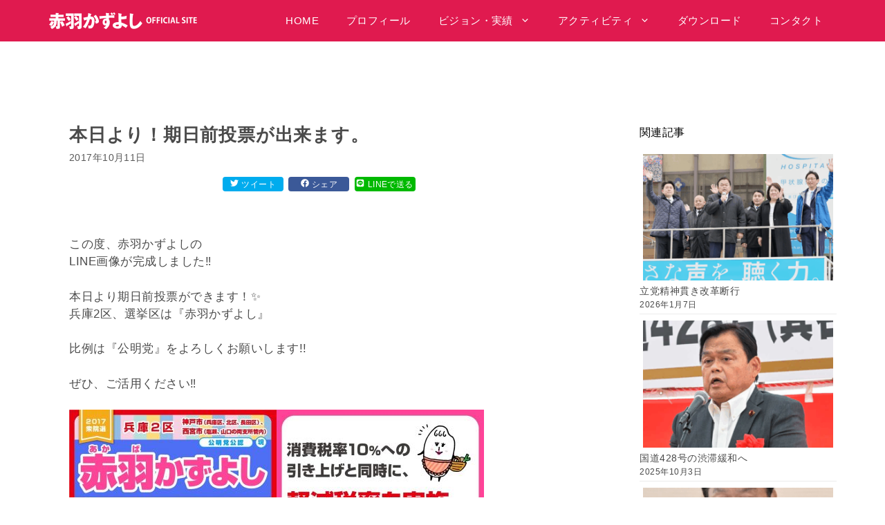

--- FILE ---
content_type: text/html; charset=UTF-8
request_url: https://www.akaba-now.com/2017/10/11/%E6%9C%AC%E6%97%A5%E3%82%88%E3%82%8A%EF%BC%81%E6%9C%9F%E6%97%A5%E5%89%8D%E6%8A%95%E7%A5%A8%E3%81%8C%E5%87%BA%E6%9D%A5%E3%81%BE%E3%81%99%E3%80%82/
body_size: 18915
content:
<!DOCTYPE html>
<html lang="ja">
<head>
	<meta charset="UTF-8">
	<title>本日より！期日前投票が出来ます。 &#8211; 赤羽かずよし公式ウェブサイト</title>
<meta name='robots' content='max-image-preview:large, max-snippet:-1, max-video-preview:-1' />
	<style>img:is([sizes="auto" i], [sizes^="auto," i]) { contain-intrinsic-size: 3000px 1500px }</style>
	<meta name="viewport" content="width=device-width, initial-scale=1"><link rel="canonical" href="https://www.akaba-now.com/2017/10/11/%e6%9c%ac%e6%97%a5%e3%82%88%e3%82%8a%ef%bc%81%e6%9c%9f%e6%97%a5%e5%89%8d%e6%8a%95%e7%a5%a8%e3%81%8c%e5%87%ba%e6%9d%a5%e3%81%be%e3%81%99%e3%80%82/">
<meta name="description" content="この度、赤羽かずよしの LINE画像が完成しました&#x203c;&#xfe0f; 本日より期日前投票ができます！&#x2728; 兵庫2区、選挙区は『赤羽かずよし』 比例は『公明党』をよろしくお願いします!! ぜひ、ご活用ください&#x203c;&#xfe0f;">
<meta property="og:title" content="本日より！期日前投票が出来ます。 &#8211; 赤羽かずよし公式ウェブサイト">
<meta property="og:type" content="article">
<meta property="og:image" content="https://www.akaba-now.com/wp-content/uploads/2017/10/003.jpg">
<meta property="og:image:width" content="801">
<meta property="og:image:height" content="801">
<meta property="og:image:alt" content="003">
<meta property="og:description" content="この度、赤羽かずよしの LINE画像が完成しました&#x203c;&#xfe0f; 本日より期日前投票ができます！&#x2728; 兵庫2区、選挙区は『赤羽かずよし』 比例は『公明党』をよろしくお願いします!! ぜひ、ご活用ください&#x203c;&#xfe0f;">
<meta property="og:url" content="https://www.akaba-now.com/2017/10/11/%e6%9c%ac%e6%97%a5%e3%82%88%e3%82%8a%ef%bc%81%e6%9c%9f%e6%97%a5%e5%89%8d%e6%8a%95%e7%a5%a8%e3%81%8c%e5%87%ba%e6%9d%a5%e3%81%be%e3%81%99%e3%80%82/">
<meta property="og:locale" content="ja">
<meta property="og:site_name" content="赤羽かずよし公式ウェブサイト">
<meta property="article:published_time" content="2017-10-11T03:13:37+09:00">
<meta property="article:modified_time" content="2020-11-14T14:27:29+09:00">
<meta property="og:updated_time" content="2020-11-14T14:27:29+09:00">
<meta property="article:section" content="地元活動">
<meta name="twitter:card" content="summary_large_image">
<meta name="twitter:image" content="https://www.akaba-now.com/wp-content/uploads/2017/10/003.jpg">
<link href='https://fonts.gstatic.com' crossorigin rel='preconnect' />
<link href='https://fonts.googleapis.com' crossorigin rel='preconnect' />
<link rel="alternate" type="application/rss+xml" title="赤羽かずよし公式ウェブサイト &raquo; フィード" href="https://www.akaba-now.com/feed/" />
<link rel="alternate" type="application/rss+xml" title="赤羽かずよし公式ウェブサイト &raquo; コメントフィード" href="https://www.akaba-now.com/comments/feed/" />
<script>
window._wpemojiSettings = {"baseUrl":"https:\/\/s.w.org\/images\/core\/emoji\/16.0.1\/72x72\/","ext":".png","svgUrl":"https:\/\/s.w.org\/images\/core\/emoji\/16.0.1\/svg\/","svgExt":".svg","source":{"concatemoji":"https:\/\/www.akaba-now.com\/wp-includes\/js\/wp-emoji-release.min.js?ver=9bdd0401efaf2cb8225a69266ef5879c"}};
/*! This file is auto-generated */
!function(s,n){var o,i,e;function c(e){try{var t={supportTests:e,timestamp:(new Date).valueOf()};sessionStorage.setItem(o,JSON.stringify(t))}catch(e){}}function p(e,t,n){e.clearRect(0,0,e.canvas.width,e.canvas.height),e.fillText(t,0,0);var t=new Uint32Array(e.getImageData(0,0,e.canvas.width,e.canvas.height).data),a=(e.clearRect(0,0,e.canvas.width,e.canvas.height),e.fillText(n,0,0),new Uint32Array(e.getImageData(0,0,e.canvas.width,e.canvas.height).data));return t.every(function(e,t){return e===a[t]})}function u(e,t){e.clearRect(0,0,e.canvas.width,e.canvas.height),e.fillText(t,0,0);for(var n=e.getImageData(16,16,1,1),a=0;a<n.data.length;a++)if(0!==n.data[a])return!1;return!0}function f(e,t,n,a){switch(t){case"flag":return n(e,"\ud83c\udff3\ufe0f\u200d\u26a7\ufe0f","\ud83c\udff3\ufe0f\u200b\u26a7\ufe0f")?!1:!n(e,"\ud83c\udde8\ud83c\uddf6","\ud83c\udde8\u200b\ud83c\uddf6")&&!n(e,"\ud83c\udff4\udb40\udc67\udb40\udc62\udb40\udc65\udb40\udc6e\udb40\udc67\udb40\udc7f","\ud83c\udff4\u200b\udb40\udc67\u200b\udb40\udc62\u200b\udb40\udc65\u200b\udb40\udc6e\u200b\udb40\udc67\u200b\udb40\udc7f");case"emoji":return!a(e,"\ud83e\udedf")}return!1}function g(e,t,n,a){var r="undefined"!=typeof WorkerGlobalScope&&self instanceof WorkerGlobalScope?new OffscreenCanvas(300,150):s.createElement("canvas"),o=r.getContext("2d",{willReadFrequently:!0}),i=(o.textBaseline="top",o.font="600 32px Arial",{});return e.forEach(function(e){i[e]=t(o,e,n,a)}),i}function t(e){var t=s.createElement("script");t.src=e,t.defer=!0,s.head.appendChild(t)}"undefined"!=typeof Promise&&(o="wpEmojiSettingsSupports",i=["flag","emoji"],n.supports={everything:!0,everythingExceptFlag:!0},e=new Promise(function(e){s.addEventListener("DOMContentLoaded",e,{once:!0})}),new Promise(function(t){var n=function(){try{var e=JSON.parse(sessionStorage.getItem(o));if("object"==typeof e&&"number"==typeof e.timestamp&&(new Date).valueOf()<e.timestamp+604800&&"object"==typeof e.supportTests)return e.supportTests}catch(e){}return null}();if(!n){if("undefined"!=typeof Worker&&"undefined"!=typeof OffscreenCanvas&&"undefined"!=typeof URL&&URL.createObjectURL&&"undefined"!=typeof Blob)try{var e="postMessage("+g.toString()+"("+[JSON.stringify(i),f.toString(),p.toString(),u.toString()].join(",")+"));",a=new Blob([e],{type:"text/javascript"}),r=new Worker(URL.createObjectURL(a),{name:"wpTestEmojiSupports"});return void(r.onmessage=function(e){c(n=e.data),r.terminate(),t(n)})}catch(e){}c(n=g(i,f,p,u))}t(n)}).then(function(e){for(var t in e)n.supports[t]=e[t],n.supports.everything=n.supports.everything&&n.supports[t],"flag"!==t&&(n.supports.everythingExceptFlag=n.supports.everythingExceptFlag&&n.supports[t]);n.supports.everythingExceptFlag=n.supports.everythingExceptFlag&&!n.supports.flag,n.DOMReady=!1,n.readyCallback=function(){n.DOMReady=!0}}).then(function(){return e}).then(function(){var e;n.supports.everything||(n.readyCallback(),(e=n.source||{}).concatemoji?t(e.concatemoji):e.wpemoji&&e.twemoji&&(t(e.twemoji),t(e.wpemoji)))}))}((window,document),window._wpemojiSettings);
</script>
<link rel='stylesheet' id='generate-fonts-css' href='//fonts.googleapis.com/css?family=Open+Sans:300,300italic,regular,italic,600,600italic,700,700italic,800,800italic' media='all' />
<style id='wp-emoji-styles-inline-css'>

	img.wp-smiley, img.emoji {
		display: inline !important;
		border: none !important;
		box-shadow: none !important;
		height: 1em !important;
		width: 1em !important;
		margin: 0 0.07em !important;
		vertical-align: -0.1em !important;
		background: none !important;
		padding: 0 !important;
	}
</style>
<link rel='stylesheet' id='wp-block-library-css' href='https://www.akaba-now.com/wp-includes/css/dist/block-library/style.min.css?ver=9bdd0401efaf2cb8225a69266ef5879c' media='all' />
<style id='classic-theme-styles-inline-css'>
/*! This file is auto-generated */
.wp-block-button__link{color:#fff;background-color:#32373c;border-radius:9999px;box-shadow:none;text-decoration:none;padding:calc(.667em + 2px) calc(1.333em + 2px);font-size:1.125em}.wp-block-file__button{background:#32373c;color:#fff;text-decoration:none}
</style>
<style id='global-styles-inline-css'>
:root{--wp--preset--aspect-ratio--square: 1;--wp--preset--aspect-ratio--4-3: 4/3;--wp--preset--aspect-ratio--3-4: 3/4;--wp--preset--aspect-ratio--3-2: 3/2;--wp--preset--aspect-ratio--2-3: 2/3;--wp--preset--aspect-ratio--16-9: 16/9;--wp--preset--aspect-ratio--9-16: 9/16;--wp--preset--color--black: #000000;--wp--preset--color--cyan-bluish-gray: #abb8c3;--wp--preset--color--white: #ffffff;--wp--preset--color--pale-pink: #f78da7;--wp--preset--color--vivid-red: #cf2e2e;--wp--preset--color--luminous-vivid-orange: #ff6900;--wp--preset--color--luminous-vivid-amber: #fcb900;--wp--preset--color--light-green-cyan: #7bdcb5;--wp--preset--color--vivid-green-cyan: #00d084;--wp--preset--color--pale-cyan-blue: #8ed1fc;--wp--preset--color--vivid-cyan-blue: #0693e3;--wp--preset--color--vivid-purple: #9b51e0;--wp--preset--color--contrast: var(--contrast);--wp--preset--color--contrast-2: var(--contrast-2);--wp--preset--color--contrast-3: var(--contrast-3);--wp--preset--color--base: var(--base);--wp--preset--color--base-2: var(--base-2);--wp--preset--color--base-3: var(--base-3);--wp--preset--color--accent: var(--accent);--wp--preset--gradient--vivid-cyan-blue-to-vivid-purple: linear-gradient(135deg,rgba(6,147,227,1) 0%,rgb(155,81,224) 100%);--wp--preset--gradient--light-green-cyan-to-vivid-green-cyan: linear-gradient(135deg,rgb(122,220,180) 0%,rgb(0,208,130) 100%);--wp--preset--gradient--luminous-vivid-amber-to-luminous-vivid-orange: linear-gradient(135deg,rgba(252,185,0,1) 0%,rgba(255,105,0,1) 100%);--wp--preset--gradient--luminous-vivid-orange-to-vivid-red: linear-gradient(135deg,rgba(255,105,0,1) 0%,rgb(207,46,46) 100%);--wp--preset--gradient--very-light-gray-to-cyan-bluish-gray: linear-gradient(135deg,rgb(238,238,238) 0%,rgb(169,184,195) 100%);--wp--preset--gradient--cool-to-warm-spectrum: linear-gradient(135deg,rgb(74,234,220) 0%,rgb(151,120,209) 20%,rgb(207,42,186) 40%,rgb(238,44,130) 60%,rgb(251,105,98) 80%,rgb(254,248,76) 100%);--wp--preset--gradient--blush-light-purple: linear-gradient(135deg,rgb(255,206,236) 0%,rgb(152,150,240) 100%);--wp--preset--gradient--blush-bordeaux: linear-gradient(135deg,rgb(254,205,165) 0%,rgb(254,45,45) 50%,rgb(107,0,62) 100%);--wp--preset--gradient--luminous-dusk: linear-gradient(135deg,rgb(255,203,112) 0%,rgb(199,81,192) 50%,rgb(65,88,208) 100%);--wp--preset--gradient--pale-ocean: linear-gradient(135deg,rgb(255,245,203) 0%,rgb(182,227,212) 50%,rgb(51,167,181) 100%);--wp--preset--gradient--electric-grass: linear-gradient(135deg,rgb(202,248,128) 0%,rgb(113,206,126) 100%);--wp--preset--gradient--midnight: linear-gradient(135deg,rgb(2,3,129) 0%,rgb(40,116,252) 100%);--wp--preset--font-size--small: 13px;--wp--preset--font-size--medium: 20px;--wp--preset--font-size--large: 36px;--wp--preset--font-size--x-large: 42px;--wp--preset--spacing--20: 0.44rem;--wp--preset--spacing--30: 0.67rem;--wp--preset--spacing--40: 1rem;--wp--preset--spacing--50: 1.5rem;--wp--preset--spacing--60: 2.25rem;--wp--preset--spacing--70: 3.38rem;--wp--preset--spacing--80: 5.06rem;--wp--preset--shadow--natural: 6px 6px 9px rgba(0, 0, 0, 0.2);--wp--preset--shadow--deep: 12px 12px 50px rgba(0, 0, 0, 0.4);--wp--preset--shadow--sharp: 6px 6px 0px rgba(0, 0, 0, 0.2);--wp--preset--shadow--outlined: 6px 6px 0px -3px rgba(255, 255, 255, 1), 6px 6px rgba(0, 0, 0, 1);--wp--preset--shadow--crisp: 6px 6px 0px rgba(0, 0, 0, 1);}:where(.is-layout-flex){gap: 0.5em;}:where(.is-layout-grid){gap: 0.5em;}body .is-layout-flex{display: flex;}.is-layout-flex{flex-wrap: wrap;align-items: center;}.is-layout-flex > :is(*, div){margin: 0;}body .is-layout-grid{display: grid;}.is-layout-grid > :is(*, div){margin: 0;}:where(.wp-block-columns.is-layout-flex){gap: 2em;}:where(.wp-block-columns.is-layout-grid){gap: 2em;}:where(.wp-block-post-template.is-layout-flex){gap: 1.25em;}:where(.wp-block-post-template.is-layout-grid){gap: 1.25em;}.has-black-color{color: var(--wp--preset--color--black) !important;}.has-cyan-bluish-gray-color{color: var(--wp--preset--color--cyan-bluish-gray) !important;}.has-white-color{color: var(--wp--preset--color--white) !important;}.has-pale-pink-color{color: var(--wp--preset--color--pale-pink) !important;}.has-vivid-red-color{color: var(--wp--preset--color--vivid-red) !important;}.has-luminous-vivid-orange-color{color: var(--wp--preset--color--luminous-vivid-orange) !important;}.has-luminous-vivid-amber-color{color: var(--wp--preset--color--luminous-vivid-amber) !important;}.has-light-green-cyan-color{color: var(--wp--preset--color--light-green-cyan) !important;}.has-vivid-green-cyan-color{color: var(--wp--preset--color--vivid-green-cyan) !important;}.has-pale-cyan-blue-color{color: var(--wp--preset--color--pale-cyan-blue) !important;}.has-vivid-cyan-blue-color{color: var(--wp--preset--color--vivid-cyan-blue) !important;}.has-vivid-purple-color{color: var(--wp--preset--color--vivid-purple) !important;}.has-black-background-color{background-color: var(--wp--preset--color--black) !important;}.has-cyan-bluish-gray-background-color{background-color: var(--wp--preset--color--cyan-bluish-gray) !important;}.has-white-background-color{background-color: var(--wp--preset--color--white) !important;}.has-pale-pink-background-color{background-color: var(--wp--preset--color--pale-pink) !important;}.has-vivid-red-background-color{background-color: var(--wp--preset--color--vivid-red) !important;}.has-luminous-vivid-orange-background-color{background-color: var(--wp--preset--color--luminous-vivid-orange) !important;}.has-luminous-vivid-amber-background-color{background-color: var(--wp--preset--color--luminous-vivid-amber) !important;}.has-light-green-cyan-background-color{background-color: var(--wp--preset--color--light-green-cyan) !important;}.has-vivid-green-cyan-background-color{background-color: var(--wp--preset--color--vivid-green-cyan) !important;}.has-pale-cyan-blue-background-color{background-color: var(--wp--preset--color--pale-cyan-blue) !important;}.has-vivid-cyan-blue-background-color{background-color: var(--wp--preset--color--vivid-cyan-blue) !important;}.has-vivid-purple-background-color{background-color: var(--wp--preset--color--vivid-purple) !important;}.has-black-border-color{border-color: var(--wp--preset--color--black) !important;}.has-cyan-bluish-gray-border-color{border-color: var(--wp--preset--color--cyan-bluish-gray) !important;}.has-white-border-color{border-color: var(--wp--preset--color--white) !important;}.has-pale-pink-border-color{border-color: var(--wp--preset--color--pale-pink) !important;}.has-vivid-red-border-color{border-color: var(--wp--preset--color--vivid-red) !important;}.has-luminous-vivid-orange-border-color{border-color: var(--wp--preset--color--luminous-vivid-orange) !important;}.has-luminous-vivid-amber-border-color{border-color: var(--wp--preset--color--luminous-vivid-amber) !important;}.has-light-green-cyan-border-color{border-color: var(--wp--preset--color--light-green-cyan) !important;}.has-vivid-green-cyan-border-color{border-color: var(--wp--preset--color--vivid-green-cyan) !important;}.has-pale-cyan-blue-border-color{border-color: var(--wp--preset--color--pale-cyan-blue) !important;}.has-vivid-cyan-blue-border-color{border-color: var(--wp--preset--color--vivid-cyan-blue) !important;}.has-vivid-purple-border-color{border-color: var(--wp--preset--color--vivid-purple) !important;}.has-vivid-cyan-blue-to-vivid-purple-gradient-background{background: var(--wp--preset--gradient--vivid-cyan-blue-to-vivid-purple) !important;}.has-light-green-cyan-to-vivid-green-cyan-gradient-background{background: var(--wp--preset--gradient--light-green-cyan-to-vivid-green-cyan) !important;}.has-luminous-vivid-amber-to-luminous-vivid-orange-gradient-background{background: var(--wp--preset--gradient--luminous-vivid-amber-to-luminous-vivid-orange) !important;}.has-luminous-vivid-orange-to-vivid-red-gradient-background{background: var(--wp--preset--gradient--luminous-vivid-orange-to-vivid-red) !important;}.has-very-light-gray-to-cyan-bluish-gray-gradient-background{background: var(--wp--preset--gradient--very-light-gray-to-cyan-bluish-gray) !important;}.has-cool-to-warm-spectrum-gradient-background{background: var(--wp--preset--gradient--cool-to-warm-spectrum) !important;}.has-blush-light-purple-gradient-background{background: var(--wp--preset--gradient--blush-light-purple) !important;}.has-blush-bordeaux-gradient-background{background: var(--wp--preset--gradient--blush-bordeaux) !important;}.has-luminous-dusk-gradient-background{background: var(--wp--preset--gradient--luminous-dusk) !important;}.has-pale-ocean-gradient-background{background: var(--wp--preset--gradient--pale-ocean) !important;}.has-electric-grass-gradient-background{background: var(--wp--preset--gradient--electric-grass) !important;}.has-midnight-gradient-background{background: var(--wp--preset--gradient--midnight) !important;}.has-small-font-size{font-size: var(--wp--preset--font-size--small) !important;}.has-medium-font-size{font-size: var(--wp--preset--font-size--medium) !important;}.has-large-font-size{font-size: var(--wp--preset--font-size--large) !important;}.has-x-large-font-size{font-size: var(--wp--preset--font-size--x-large) !important;}
:where(.wp-block-post-template.is-layout-flex){gap: 1.25em;}:where(.wp-block-post-template.is-layout-grid){gap: 1.25em;}
:where(.wp-block-columns.is-layout-flex){gap: 2em;}:where(.wp-block-columns.is-layout-grid){gap: 2em;}
:root :where(.wp-block-pullquote){font-size: 1.5em;line-height: 1.6;}
</style>
<link rel='stylesheet' id='contact-form-7-css' href='https://www.akaba-now.com/wp-content/plugins/contact-form-7/includes/css/styles.css?ver=6.1.4' media='all' />
<link rel='stylesheet' id='related-posts-by-taxonomy-css' href='https://www.akaba-now.com/wp-content/plugins/related-posts-by-taxonomy/includes/assets/css/styles.css?ver=9bdd0401efaf2cb8225a69266ef5879c' media='all' />
<link rel='stylesheet' id='generate-style-css' href='https://www.akaba-now.com/wp-content/themes/generatepress/assets/css/all.min.css?ver=3.6.1' media='all' />
<style id='generate-style-inline-css'>
@media (max-width:768px){}
body{background-color:#ffffff;color:#4a4a4a;}a{color:#e01a4f;}a:hover, a:focus, a:active{color:#e05378;}body .grid-container{max-width:1140px;}.wp-block-group__inner-container{max-width:1140px;margin-left:auto;margin-right:auto;}.site-header .header-image{width:270px;}.generate-back-to-top{font-size:20px;border-radius:3px;position:fixed;bottom:30px;right:30px;line-height:40px;width:40px;text-align:center;z-index:10;transition:opacity 300ms ease-in-out;opacity:0.1;transform:translateY(1000px);}.generate-back-to-top__show{opacity:1;transform:translateY(0);}:root{--contrast:#222222;--contrast-2:#575760;--contrast-3:#b2b2be;--base:#f0f0f0;--base-2:#f7f8f9;--base-3:#ffffff;--accent:#1e73be;}:root .has-contrast-color{color:var(--contrast);}:root .has-contrast-background-color{background-color:var(--contrast);}:root .has-contrast-2-color{color:var(--contrast-2);}:root .has-contrast-2-background-color{background-color:var(--contrast-2);}:root .has-contrast-3-color{color:var(--contrast-3);}:root .has-contrast-3-background-color{background-color:var(--contrast-3);}:root .has-base-color{color:var(--base);}:root .has-base-background-color{background-color:var(--base);}:root .has-base-2-color{color:var(--base-2);}:root .has-base-2-background-color{background-color:var(--base-2);}:root .has-base-3-color{color:var(--base-3);}:root .has-base-3-background-color{background-color:var(--base-3);}:root .has-accent-color{color:var(--accent);}:root .has-accent-background-color{background-color:var(--accent);}body, button, input, select, textarea{font-family:"Open Sans", sans-serif;}body{line-height:1.5;}.entry-content > [class*="wp-block-"]:not(:last-child):not(.wp-block-heading){margin-bottom:1.5em;}.main-navigation .main-nav ul ul li a{font-size:14px;}.sidebar .widget, .footer-widgets .widget{font-size:17px;}h1{font-weight:600;font-size:26px;}h2{font-weight:600;font-size:24px;}h3{font-weight:600;font-size:18px;}h4{font-weight:600;font-size:16px;}h5{font-weight:500;font-size:14px;}h6{font-weight:500;font-size:12px;}@media (max-width:768px){.main-title{font-size:20px;}h1{font-size:30px;}h2{font-size:25px;}}.top-bar{background-color:#636363;color:#ffffff;}.top-bar a{color:#ffffff;}.top-bar a:hover{color:#303030;}.site-header{background-color:#ffffff;color:#3a3a3a;}.site-header a{color:#3a3a3a;}.main-title a,.main-title a:hover{color:#ffffff;}.site-description{color:#757575;}.main-navigation,.main-navigation ul ul{background-color:#e01a4f;}.main-navigation .main-nav ul li a, .main-navigation .menu-toggle, .main-navigation .menu-bar-items{color:#ffffff;}.main-navigation .main-nav ul li:not([class*="current-menu-"]):hover > a, .main-navigation .main-nav ul li:not([class*="current-menu-"]):focus > a, .main-navigation .main-nav ul li.sfHover:not([class*="current-menu-"]) > a, .main-navigation .menu-bar-item:hover > a, .main-navigation .menu-bar-item.sfHover > a{color:#ffffff;background-color:#f71d57;}button.menu-toggle:hover,button.menu-toggle:focus,.main-navigation .mobile-bar-items a,.main-navigation .mobile-bar-items a:hover,.main-navigation .mobile-bar-items a:focus{color:#ffffff;}.main-navigation .main-nav ul li[class*="current-menu-"] > a{color:#ffffff;background-color:#f71d57;}.navigation-search input[type="search"],.navigation-search input[type="search"]:active, .navigation-search input[type="search"]:focus, .main-navigation .main-nav ul li.search-item.active > a, .main-navigation .menu-bar-items .search-item.active > a{color:#ffffff;background-color:#f71d57;}.main-navigation ul ul{background-color:#e01a4f;}.main-navigation .main-nav ul ul li a{color:#ffffff;}.main-navigation .main-nav ul ul li:not([class*="current-menu-"]):hover > a,.main-navigation .main-nav ul ul li:not([class*="current-menu-"]):focus > a, .main-navigation .main-nav ul ul li.sfHover:not([class*="current-menu-"]) > a{color:#ffffff;background-color:#f71d57;}.main-navigation .main-nav ul ul li[class*="current-menu-"] > a{color:#ffffff;background-color:#f71d57;}.separate-containers .inside-article, .separate-containers .comments-area, .separate-containers .page-header, .one-container .container, .separate-containers .paging-navigation, .inside-page-header{background-color:#ffffff;}.entry-meta{color:#595959;}.entry-meta a{color:#595959;}.entry-meta a:hover{color:#e01a4f;}.sidebar .widget{background-color:#ffffff;}.sidebar .widget .widget-title{color:#000000;}.footer-widgets{background-color:#e01a4f;}.footer-widgets .widget-title{color:#ffffff;}.site-info{color:#ffffff;background-color:#e01a4f;}.site-info a{color:#ffffff;}.site-info a:hover{color:#e04a72;}.footer-bar .widget_nav_menu .current-menu-item a{color:#e04a72;}input[type="text"],input[type="email"],input[type="url"],input[type="password"],input[type="search"],input[type="tel"],input[type="number"],textarea,select{color:#666666;background-color:#fafafa;border-color:#cccccc;}input[type="text"]:focus,input[type="email"]:focus,input[type="url"]:focus,input[type="password"]:focus,input[type="search"]:focus,input[type="tel"]:focus,input[type="number"]:focus,textarea:focus,select:focus{color:#666666;background-color:#ffffff;border-color:#bfbfbf;}button,html input[type="button"],input[type="reset"],input[type="submit"],a.button,a.wp-block-button__link:not(.has-background){color:#ffffff;background-color:#e01a4f;}button:hover,html input[type="button"]:hover,input[type="reset"]:hover,input[type="submit"]:hover,a.button:hover,button:focus,html input[type="button"]:focus,input[type="reset"]:focus,input[type="submit"]:focus,a.button:focus,a.wp-block-button__link:not(.has-background):active,a.wp-block-button__link:not(.has-background):focus,a.wp-block-button__link:not(.has-background):hover{color:#ffffff;background-color:#e06989;}a.generate-back-to-top{background-color:rgba( 0,0,0,0.4 );color:#ffffff;}a.generate-back-to-top:hover,a.generate-back-to-top:focus{background-color:rgba( 0,0,0,0.6 );color:#ffffff;}:root{--gp-search-modal-bg-color:var(--base-3);--gp-search-modal-text-color:var(--contrast);--gp-search-modal-overlay-bg-color:rgba(0,0,0,0.2);}@media (max-width: 1024px){.main-navigation .menu-bar-item:hover > a, .main-navigation .menu-bar-item.sfHover > a{background:none;color:#ffffff;}}.inside-top-bar{padding:10px;}.inside-header{padding:15px 40px 10px 40px;}.separate-containers .inside-article, .separate-containers .comments-area, .separate-containers .page-header, .separate-containers .paging-navigation, .one-container .site-content, .inside-page-header{padding:0px 15px 0px 30px;}.site-main .wp-block-group__inner-container{padding:0px 15px 0px 30px;}.entry-content .alignwide, body:not(.no-sidebar) .entry-content .alignfull{margin-left:-30px;width:calc(100% + 45px);max-width:calc(100% + 45px);}.one-container.right-sidebar .site-main,.one-container.both-right .site-main{margin-right:15px;}.one-container.left-sidebar .site-main,.one-container.both-left .site-main{margin-left:30px;}.one-container.both-sidebars .site-main{margin:0px 15px 0px 30px;}.separate-containers .widget, .separate-containers .site-main > *, .separate-containers .page-header, .widget-area .main-navigation{margin-bottom:80px;}.separate-containers .site-main{margin:80px;}.both-right.separate-containers .inside-left-sidebar{margin-right:40px;}.both-right.separate-containers .inside-right-sidebar{margin-left:40px;}.both-left.separate-containers .inside-left-sidebar{margin-right:40px;}.both-left.separate-containers .inside-right-sidebar{margin-left:40px;}.separate-containers .page-header-image, .separate-containers .page-header-contained, .separate-containers .page-header-image-single, .separate-containers .page-header-content-single{margin-top:80px;}.separate-containers .inside-right-sidebar, .separate-containers .inside-left-sidebar{margin-top:80px;margin-bottom:80px;}.rtl .menu-item-has-children .dropdown-menu-toggle{padding-left:20px;}.rtl .main-navigation .main-nav ul li.menu-item-has-children > a{padding-right:20px;}.widget-area .widget{padding:40px 0px 40px 0px;}.site-info{padding:20px;}@media (max-width:768px){.separate-containers .inside-article, .separate-containers .comments-area, .separate-containers .page-header, .separate-containers .paging-navigation, .one-container .site-content, .inside-page-header{padding:0px 20px 0px 20px;}.site-main .wp-block-group__inner-container{padding:0px 20px 0px 20px;}.widget-area .widget{padding-right:15px;padding-left:15px;}.site-info{padding-right:10px;padding-left:10px;}.entry-content .alignwide, body:not(.no-sidebar) .entry-content .alignfull{margin-left:-20px;width:calc(100% + 40px);max-width:calc(100% + 40px);}}@media (max-width: 1024px){.main-navigation .menu-toggle,.main-navigation .mobile-bar-items,.sidebar-nav-mobile:not(#sticky-placeholder){display:block;}.main-navigation ul,.gen-sidebar-nav{display:none;}[class*="nav-float-"] .site-header .inside-header > *{float:none;clear:both;}}
.dynamic-author-image-rounded{border-radius:100%;}.dynamic-featured-image, .dynamic-author-image{vertical-align:middle;}.one-container.blog .dynamic-content-template:not(:last-child), .one-container.archive .dynamic-content-template:not(:last-child){padding-bottom:0px;}.dynamic-entry-excerpt > p:last-child{margin-bottom:0px;}
.main-navigation .main-nav ul li a,.menu-toggle,.main-navigation .mobile-bar-items a{transition: line-height 300ms ease}.main-navigation.toggled .main-nav > ul{background-color: #e01a4f}
h1.entry-title{font-weight:600;}h2.entry-title{font-weight:600;font-size:24px;}.navigation-branding .main-title{font-weight:bold;text-transform:none;font-size:25px;}@media (max-width: 1024px){.navigation-branding .main-title{font-size:20px;}}
</style>
<link rel='stylesheet' id='generate-child-css' href='https://www.akaba-now.com/wp-content/themes/akaba/style.css?ver=1694656866' media='all' />
<style id='generateblocks-inline-css'>
:root{--gb-container-width:1140px;}.gb-container .wp-block-image img{vertical-align:middle;}.gb-grid-wrapper .wp-block-image{margin-bottom:0;}.gb-highlight{background:none;}.gb-shape{line-height:0;}.gb-container-link{position:absolute;top:0;right:0;bottom:0;left:0;z-index:99;}
</style>
<link rel='stylesheet' id='generate-sticky-css' href='https://www.akaba-now.com/wp-content/plugins/gp-premium/menu-plus/functions/css/sticky.min.css?ver=2.5.5' media='all' />
<link rel='stylesheet' id='generate-offside-css' href='https://www.akaba-now.com/wp-content/plugins/gp-premium/menu-plus/functions/css/offside.min.css?ver=2.5.5' media='all' />
<style id='generate-offside-inline-css'>
:root{--gp-slideout-width:265px;}.slideout-navigation.main-navigation{background-color:#e01a4f;}.slideout-navigation.main-navigation .main-nav ul li a{color:#ffffff;font-weight:normal;text-transform:none;}.slideout-navigation.main-navigation ul ul{background-color:#e01a4f;}.slideout-navigation.main-navigation .main-nav ul ul li a{color:#ffffff;}.slideout-navigation.main-navigation.do-overlay .main-nav ul ul li a{font-size:1em;}.slideout-navigation.main-navigation .main-nav ul li:not([class*="current-menu-"]):hover > a, .slideout-navigation.main-navigation .main-nav ul li:not([class*="current-menu-"]):focus > a, .slideout-navigation.main-navigation .main-nav ul li.sfHover:not([class*="current-menu-"]) > a{color:#ffffff;background-color:#f71d57;}.slideout-navigation.main-navigation .main-nav ul ul li:not([class*="current-menu-"]):hover > a, .slideout-navigation.main-navigation .main-nav ul ul li:not([class*="current-menu-"]):focus > a, .slideout-navigation.main-navigation .main-nav ul ul li.sfHover:not([class*="current-menu-"]) > a{color:#ffffff;background-color:#f71d57;}.slideout-navigation.main-navigation .main-nav ul li[class*="current-menu-"] > a{color:#ffffff;background-color:#f71d57;}.slideout-navigation.main-navigation .main-nav ul ul li[class*="current-menu-"] > a{color:#ffffff;background-color:#f71d57;}.slideout-navigation, .slideout-navigation a{color:#ffffff;}.slideout-navigation button.slideout-exit{color:#ffffff;padding-left:20px;padding-right:20px;}.slide-opened nav.toggled .menu-toggle:before{display:none;}@media (max-width: 1024px){.menu-bar-item.slideout-toggle{display:none;}}
</style>
<link rel='stylesheet' id='generate-navigation-branding-css' href='https://www.akaba-now.com/wp-content/plugins/gp-premium/menu-plus/functions/css/navigation-branding.min.css?ver=2.5.5' media='all' />
<style id='generate-navigation-branding-inline-css'>
@media (max-width: 1024px){.site-header, #site-navigation, #sticky-navigation{display:none !important;opacity:0.0;}#mobile-header{display:block !important;width:100% !important;}#mobile-header .main-nav > ul{display:none;}#mobile-header.toggled .main-nav > ul, #mobile-header .menu-toggle, #mobile-header .mobile-bar-items{display:block;}#mobile-header .main-nav{-ms-flex:0 0 100%;flex:0 0 100%;-webkit-box-ordinal-group:5;-ms-flex-order:4;order:4;}}.navigation-branding img, .site-logo.mobile-header-logo img{height:60px;width:auto;}.navigation-branding .main-title{line-height:60px;}@media (max-width: 1150px){#site-navigation .navigation-branding, #sticky-navigation .navigation-branding{margin-left:10px;}}@media (max-width: 1024px){.main-navigation:not(.slideout-navigation) .main-nav{-ms-flex:0 0 100%;flex:0 0 100%;}.main-navigation:not(.slideout-navigation) .inside-navigation{-ms-flex-wrap:wrap;flex-wrap:wrap;display:-webkit-box;display:-ms-flexbox;display:flex;}.nav-aligned-center .navigation-branding, .nav-aligned-left .navigation-branding{margin-right:auto;}.nav-aligned-center  .main-navigation.has-branding:not(.slideout-navigation) .inside-navigation .main-nav,.nav-aligned-center  .main-navigation.has-sticky-branding.navigation-stick .inside-navigation .main-nav,.nav-aligned-left  .main-navigation.has-branding:not(.slideout-navigation) .inside-navigation .main-nav,.nav-aligned-left  .main-navigation.has-sticky-branding.navigation-stick .inside-navigation .main-nav{margin-right:0px;}}
</style>
<link rel='stylesheet' id='jquery.lightbox.min.css-css' href='https://www.akaba-now.com/wp-content/plugins/wp-jquery-lightbox/lightboxes/wp-jquery-lightbox/styles/lightbox.min.css?ver=2.3.4' media='all' />
<link rel='stylesheet' id='jqlb-overrides-css' href='https://www.akaba-now.com/wp-content/plugins/wp-jquery-lightbox/lightboxes/wp-jquery-lightbox/styles/overrides.css?ver=2.3.4' media='all' />
<style id='jqlb-overrides-inline-css'>

			#outerImageContainer {
				box-shadow: 0 0 4px 2px rgba(0,0,0,.2);
			}
			#imageContainer{
				padding: 6px;
			}
			#imageDataContainer {
				box-shadow: 0 -4px 0 0 #fff, 0 0 4px 2px rgba(0,0,0,.1);
				z-index: auto;
			}
			#prevArrow,
			#nextArrow{
				background-color: rgba(255,255,255,.7;
				color: #000000;
			}
</style>
<script src="https://www.akaba-now.com/wp-includes/js/jquery/jquery.min.js?ver=3.7.1" id="jquery-core-js"></script>
<script src="https://www.akaba-now.com/wp-includes/js/jquery/jquery-migrate.min.js?ver=3.4.1" id="jquery-migrate-js"></script>
<link rel="https://api.w.org/" href="https://www.akaba-now.com/wp-json/" /><link rel="alternate" title="JSON" type="application/json" href="https://www.akaba-now.com/wp-json/wp/v2/posts/5096" /><link rel="EditURI" type="application/rsd+xml" title="RSD" href="https://www.akaba-now.com/xmlrpc.php?rsd" />

<link rel='shortlink' href='https://www.akaba-now.com/?p=5096' />
<link rel="alternate" title="oEmbed (JSON)" type="application/json+oembed" href="https://www.akaba-now.com/wp-json/oembed/1.0/embed?url=https%3A%2F%2Fwww.akaba-now.com%2F2017%2F10%2F11%2F%25e6%259c%25ac%25e6%2597%25a5%25e3%2582%2588%25e3%2582%258a%25ef%25bc%2581%25e6%259c%259f%25e6%2597%25a5%25e5%2589%258d%25e6%258a%2595%25e7%25a5%25a8%25e3%2581%258c%25e5%2587%25ba%25e6%259d%25a5%25e3%2581%25be%25e3%2581%2599%25e3%2580%2582%2F" />
<link rel="alternate" title="oEmbed (XML)" type="text/xml+oembed" href="https://www.akaba-now.com/wp-json/oembed/1.0/embed?url=https%3A%2F%2Fwww.akaba-now.com%2F2017%2F10%2F11%2F%25e6%259c%25ac%25e6%2597%25a5%25e3%2582%2588%25e3%2582%258a%25ef%25bc%2581%25e6%259c%259f%25e6%2597%25a5%25e5%2589%258d%25e6%258a%2595%25e7%25a5%25a8%25e3%2581%258c%25e5%2587%25ba%25e6%259d%25a5%25e3%2581%25be%25e3%2581%2599%25e3%2580%2582%2F&#038;format=xml" />
<!-- Google tag (gtag.js) -->
<script async src="https://www.googletagmanager.com/gtag/js?id=G-N0349N39KQ"></script>
<script>
  window.dataLayer = window.dataLayer || [];
  function gtag(){dataLayer.push(arguments);}
  gtag('js', new Date());

  gtag('config', 'G-N0349N39KQ');
</script><link rel="icon" href="https://www.akaba-now.com/wp-content/uploads/2020/08/cropped-favicon-32x32.png" sizes="32x32" />
<link rel="icon" href="https://www.akaba-now.com/wp-content/uploads/2020/08/cropped-favicon-192x192.png" sizes="192x192" />
<link rel="apple-touch-icon" href="https://www.akaba-now.com/wp-content/uploads/2020/08/cropped-favicon-180x180.png" />
<meta name="msapplication-TileImage" content="https://www.akaba-now.com/wp-content/uploads/2020/08/cropped-favicon-270x270.png" />
		<style id="wp-custom-css">
			.horiz-scroll{
flex-wrap: nowrap;
overflow-x: auto;
}
.vision-list ol,.vision-list-black ol{
margin-left:1rem;
}
.vision-list ol li::before,.vision-list-black ol li::before{
  content: "●"!important;
  color: white!important;
  display: inline-block!important;
  width: 1em!important;
  margin-left: -1em!important;
}
.vision-list-black ol li::before{
  color: grey!important;
}
.n2-ss-slider .n2-ow-all a{
    padding:4px 10px;
}		</style>
		</head>

<body class="wp-singular post-template-default single single-post postid-5096 single-format-standard wp-custom-logo wp-embed-responsive wp-theme-generatepress wp-child-theme-akaba post-image-above-header post-image-aligned-center slideout-enabled slideout-mobile sticky-menu-fade sticky-enabled mobile-sticky-menu mobile-header mobile-header-logo mobile-header-sticky right-sidebar nav-below-header separate-containers fluid-header active-footer-widgets-3 nav-aligned-right header-aligned-left dropdown-hover" itemtype="https://schema.org/Blog" itemscope>
	<a class="screen-reader-text skip-link" href="#content" title="コンテンツへスキップ">コンテンツへスキップ</a>		<nav id="mobile-header" data-auto-hide-sticky itemtype="https://schema.org/SiteNavigationElement" itemscope class="main-navigation mobile-header-navigation has-branding has-sticky-branding">
			<div class="inside-navigation grid-container grid-parent">
				<div class="site-logo mobile-header-logo">
						<a href="https://www.akaba-now.com/" title="赤羽かずよし公式ウェブサイト" rel="home">
							<img src="http://akaba-now.com/wp-content/uploads/2020/10/logo_akaba.svg" alt="赤羽かずよし公式ウェブサイト" class="is-logo-image" width="" height="" />
						</a>
					</div>					<button class="menu-toggle" aria-controls="mobile-menu" aria-expanded="false">
						<span class="gp-icon icon-menu-bars"><svg viewBox="0 0 512 512" aria-hidden="true" xmlns="http://www.w3.org/2000/svg" width="1em" height="1em"><path d="M0 96c0-13.255 10.745-24 24-24h464c13.255 0 24 10.745 24 24s-10.745 24-24 24H24c-13.255 0-24-10.745-24-24zm0 160c0-13.255 10.745-24 24-24h464c13.255 0 24 10.745 24 24s-10.745 24-24 24H24c-13.255 0-24-10.745-24-24zm0 160c0-13.255 10.745-24 24-24h464c13.255 0 24 10.745 24 24s-10.745 24-24 24H24c-13.255 0-24-10.745-24-24z" /></svg><svg viewBox="0 0 512 512" aria-hidden="true" xmlns="http://www.w3.org/2000/svg" width="1em" height="1em"><path d="M71.029 71.029c9.373-9.372 24.569-9.372 33.942 0L256 222.059l151.029-151.03c9.373-9.372 24.569-9.372 33.942 0 9.372 9.373 9.372 24.569 0 33.942L289.941 256l151.03 151.029c9.372 9.373 9.372 24.569 0 33.942-9.373 9.372-24.569 9.372-33.942 0L256 289.941l-151.029 151.03c-9.373 9.372-24.569 9.372-33.942 0-9.372-9.373-9.372-24.569 0-33.942L222.059 256 71.029 104.971c-9.372-9.373-9.372-24.569 0-33.942z" /></svg></span><span class="mobile-menu">メニュー</span>					</button>
					<div id="mobile-menu" class="main-nav"><ul id="menu-main" class=" menu sf-menu"><li id="menu-item-7409" class="menu-item menu-item-type-post_type menu-item-object-page menu-item-home menu-item-7409"><a href="https://www.akaba-now.com/">HOME</a></li>
<li id="menu-item-6805" class="menu-item menu-item-type-post_type menu-item-object-page menu-item-6805"><a href="https://www.akaba-now.com/profile/">プロフィール</a></li>
<li id="menu-item-7840" class="menu-item menu-item-type-custom menu-item-object-custom menu-item-has-children menu-item-7840"><a>ビジョン・実績<span role="presentation" class="dropdown-menu-toggle"><span class="gp-icon icon-arrow"><svg viewBox="0 0 330 512" aria-hidden="true" xmlns="http://www.w3.org/2000/svg" width="1em" height="1em"><path d="M305.913 197.085c0 2.266-1.133 4.815-2.833 6.514L171.087 335.593c-1.7 1.7-4.249 2.832-6.515 2.832s-4.815-1.133-6.515-2.832L26.064 203.599c-1.7-1.7-2.832-4.248-2.832-6.514s1.132-4.816 2.832-6.515l14.162-14.163c1.7-1.699 3.966-2.832 6.515-2.832 2.266 0 4.815 1.133 6.515 2.832l111.316 111.317 111.316-111.317c1.7-1.699 4.249-2.832 6.515-2.832s4.815 1.133 6.515 2.832l14.162 14.163c1.7 1.7 2.833 4.249 2.833 6.515z" /></svg></span></span></a>
<ul class="sub-menu">
	<li id="menu-item-6986" class="menu-item menu-item-type-post_type menu-item-object-page menu-item-6986"><a href="https://www.akaba-now.com/policy/">赤羽かずよしのビジョン</a></li>
	<li id="menu-item-6907" class="menu-item menu-item-type-post_type menu-item-object-page menu-item-6907"><a href="https://www.akaba-now.com/works/">赤羽かずよしの実績</a></li>
</ul>
</li>
<li id="menu-item-7841" class="menu-item menu-item-type-custom menu-item-object-custom menu-item-has-children menu-item-7841"><a href="#">アクティビティ<span role="presentation" class="dropdown-menu-toggle"><span class="gp-icon icon-arrow"><svg viewBox="0 0 330 512" aria-hidden="true" xmlns="http://www.w3.org/2000/svg" width="1em" height="1em"><path d="M305.913 197.085c0 2.266-1.133 4.815-2.833 6.514L171.087 335.593c-1.7 1.7-4.249 2.832-6.515 2.832s-4.815-1.133-6.515-2.832L26.064 203.599c-1.7-1.7-2.832-4.248-2.832-6.514s1.132-4.816 2.832-6.515l14.162-14.163c1.7-1.699 3.966-2.832 6.515-2.832 2.266 0 4.815 1.133 6.515 2.832l111.316 111.317 111.316-111.317c1.7-1.699 4.249-2.832 6.515-2.832s4.815 1.133 6.515 2.832l14.162 14.163c1.7 1.7 2.833 4.249 2.833 6.515z" /></svg></span></span></a>
<ul class="sub-menu">
	<li id="menu-item-6535" class="menu-item menu-item-type-post_type menu-item-object-page current_page_parent menu-item-6535"><a href="https://www.akaba-now.com/activity/">活動レポート</a></li>
	<li id="menu-item-7842" class="menu-item menu-item-type-taxonomy menu-item-object-category menu-item-7842"><a href="https://www.akaba-now.com/category/kokkai/">国会質疑</a></li>
</ul>
</li>
<li id="menu-item-7327" class="menu-item menu-item-type-post_type menu-item-object-page menu-item-7327"><a href="https://www.akaba-now.com/download/">ダウンロード</a></li>
<li id="menu-item-6540" class="menu-item menu-item-type-post_type menu-item-object-page menu-item-6540"><a href="https://www.akaba-now.com/contact/">コンタクト</a></li>
</ul></div>			</div><!-- .inside-navigation -->
		</nav><!-- #site-navigation -->
				<nav class="auto-hide-sticky has-branding main-navigation sub-menu-right" id="site-navigation" aria-label="プライマリ"  itemtype="https://schema.org/SiteNavigationElement" itemscope>
			<div class="inside-navigation grid-container grid-parent">
				<div class="navigation-branding"><div class="site-logo">
						<a href="https://www.akaba-now.com/" title="赤羽かずよし公式ウェブサイト" rel="home">
							<img  class="header-image is-logo-image" alt="赤羽かずよし公式ウェブサイト" src="https://www.akaba-now.com/wp-content/uploads/2023/09/logo_akaba.png" title="赤羽かずよし公式ウェブサイト" srcset="https://www.akaba-now.com/wp-content/uploads/2023/09/logo_akaba.png 1x, https://www.akaba-now.com/wp-content/uploads/2023/09/logo_akaba.png 2x" width="868" height="160" />
						</a>
					</div></div>				<button class="menu-toggle" aria-controls="generate-slideout-menu" aria-expanded="false">
					<span class="gp-icon icon-menu-bars"><svg viewBox="0 0 512 512" aria-hidden="true" xmlns="http://www.w3.org/2000/svg" width="1em" height="1em"><path d="M0 96c0-13.255 10.745-24 24-24h464c13.255 0 24 10.745 24 24s-10.745 24-24 24H24c-13.255 0-24-10.745-24-24zm0 160c0-13.255 10.745-24 24-24h464c13.255 0 24 10.745 24 24s-10.745 24-24 24H24c-13.255 0-24-10.745-24-24zm0 160c0-13.255 10.745-24 24-24h464c13.255 0 24 10.745 24 24s-10.745 24-24 24H24c-13.255 0-24-10.745-24-24z" /></svg><svg viewBox="0 0 512 512" aria-hidden="true" xmlns="http://www.w3.org/2000/svg" width="1em" height="1em"><path d="M71.029 71.029c9.373-9.372 24.569-9.372 33.942 0L256 222.059l151.029-151.03c9.373-9.372 24.569-9.372 33.942 0 9.372 9.373 9.372 24.569 0 33.942L289.941 256l151.03 151.029c9.372 9.373 9.372 24.569 0 33.942-9.373 9.372-24.569 9.372-33.942 0L256 289.941l-151.029 151.03c-9.373 9.372-24.569 9.372-33.942 0-9.372-9.373-9.372-24.569 0-33.942L222.059 256 71.029 104.971c-9.372-9.373-9.372-24.569 0-33.942z" /></svg></span><span class="mobile-menu">メニュー</span>				</button>
				<div id="primary-menu" class="main-nav"><ul id="menu-main-1" class=" menu sf-menu"><li class="menu-item menu-item-type-post_type menu-item-object-page menu-item-home menu-item-7409"><a href="https://www.akaba-now.com/">HOME</a></li>
<li class="menu-item menu-item-type-post_type menu-item-object-page menu-item-6805"><a href="https://www.akaba-now.com/profile/">プロフィール</a></li>
<li class="menu-item menu-item-type-custom menu-item-object-custom menu-item-has-children menu-item-7840"><a>ビジョン・実績<span role="presentation" class="dropdown-menu-toggle"><span class="gp-icon icon-arrow"><svg viewBox="0 0 330 512" aria-hidden="true" xmlns="http://www.w3.org/2000/svg" width="1em" height="1em"><path d="M305.913 197.085c0 2.266-1.133 4.815-2.833 6.514L171.087 335.593c-1.7 1.7-4.249 2.832-6.515 2.832s-4.815-1.133-6.515-2.832L26.064 203.599c-1.7-1.7-2.832-4.248-2.832-6.514s1.132-4.816 2.832-6.515l14.162-14.163c1.7-1.699 3.966-2.832 6.515-2.832 2.266 0 4.815 1.133 6.515 2.832l111.316 111.317 111.316-111.317c1.7-1.699 4.249-2.832 6.515-2.832s4.815 1.133 6.515 2.832l14.162 14.163c1.7 1.7 2.833 4.249 2.833 6.515z" /></svg></span></span></a>
<ul class="sub-menu">
	<li class="menu-item menu-item-type-post_type menu-item-object-page menu-item-6986"><a href="https://www.akaba-now.com/policy/">赤羽かずよしのビジョン</a></li>
	<li class="menu-item menu-item-type-post_type menu-item-object-page menu-item-6907"><a href="https://www.akaba-now.com/works/">赤羽かずよしの実績</a></li>
</ul>
</li>
<li class="menu-item menu-item-type-custom menu-item-object-custom menu-item-has-children menu-item-7841"><a href="#">アクティビティ<span role="presentation" class="dropdown-menu-toggle"><span class="gp-icon icon-arrow"><svg viewBox="0 0 330 512" aria-hidden="true" xmlns="http://www.w3.org/2000/svg" width="1em" height="1em"><path d="M305.913 197.085c0 2.266-1.133 4.815-2.833 6.514L171.087 335.593c-1.7 1.7-4.249 2.832-6.515 2.832s-4.815-1.133-6.515-2.832L26.064 203.599c-1.7-1.7-2.832-4.248-2.832-6.514s1.132-4.816 2.832-6.515l14.162-14.163c1.7-1.699 3.966-2.832 6.515-2.832 2.266 0 4.815 1.133 6.515 2.832l111.316 111.317 111.316-111.317c1.7-1.699 4.249-2.832 6.515-2.832s4.815 1.133 6.515 2.832l14.162 14.163c1.7 1.7 2.833 4.249 2.833 6.515z" /></svg></span></span></a>
<ul class="sub-menu">
	<li class="menu-item menu-item-type-post_type menu-item-object-page current_page_parent menu-item-6535"><a href="https://www.akaba-now.com/activity/">活動レポート</a></li>
	<li class="menu-item menu-item-type-taxonomy menu-item-object-category menu-item-7842"><a href="https://www.akaba-now.com/category/kokkai/">国会質疑</a></li>
</ul>
</li>
<li class="menu-item menu-item-type-post_type menu-item-object-page menu-item-7327"><a href="https://www.akaba-now.com/download/">ダウンロード</a></li>
<li class="menu-item menu-item-type-post_type menu-item-object-page menu-item-6540"><a href="https://www.akaba-now.com/contact/">コンタクト</a></li>
</ul></div>			</div>
		</nav>
		
	<div class="site grid-container container hfeed grid-parent" id="page">
				<div class="site-content" id="content">
			
	<div class="content-area grid-parent mobile-grid-100 grid-75 tablet-grid-75" id="primary">
		<main class="site-main" id="main">
			
<article id="post-5096" class="post-5096 post type-post status-publish format-standard has-post-thumbnail hentry category-localy" itemtype="https://schema.org/CreativeWork" itemscope>
	<div class="inside-article">
					<header class="entry-header">
				<h1 class="entry-title" itemprop="headline">本日より！期日前投票が出来ます。</h1>		<div class="entry-meta">
			<span class="posted-on"><time class="updated" datetime="2020-11-14T14:27:29+09:00" itemprop="dateModified">2020年11月14日</time><time class="entry-date published" datetime="2017-10-11T03:13:37+09:00" itemprop="datePublished">2017年10月11日</time></span> 		</div>
					</header>
			<div class="button-area">
<div class="button-whole" style="width: 88px;"><a class="button-link opensub" id="twitter" href="https://twitter.com/intent/tweet?text=%E6%9C%AC%E6%97%A5%E3%82%88%E3%82%8A%EF%BC%81%E6%9C%9F%E6%97%A5%E5%89%8D%E6%8A%95%E7%A5%A8%E3%81%8C%E5%87%BA%E6%9D%A5%E3%81%BE%E3%81%99%E3%80%82&amp;url=https%3A%2F%2Fwww.akaba-now.com%2F2017%2F10%2F11%2F%25e6%259c%25ac%25e6%2597%25a5%25e3%2582%2588%25e3%2582%258a%25ef%25bc%2581%25e6%259c%259f%25e6%2597%25a5%25e5%2589%258d%25e6%258a%2595%25e7%25a5%25a8%25e3%2581%258c%25e5%2587%25ba%25e6%259d%25a5%25e3%2581%25be%25e3%2581%2599%25e3%2580%2582%2F" target="_blank" title="ツイートする"><svg xmlns="http://www.w3.org/2000/svg" width="12" height="12" viewBox="0 0 512 512"><path fill="#ffffff" d="M459.37 151.716c.325 4.548.325 9.097.325 13.645 0 138.72-105.583 298.558-298.558 298.558-59.452 0-114.68-17.219-161.137-47.106 8.447.974 16.568 1.299 25.34 1.299 49.055 0 94.213-16.568 130.274-44.832-46.132-.975-84.792-31.188-98.112-72.772 6.498.974 12.995 1.624 19.818 1.624 9.421 0 18.843-1.3 27.614-3.573-48.081-9.747-84.143-51.98-84.143-102.985v-1.299c13.969 7.797 30.214 12.67 47.431 13.319-28.264-18.843-46.781-51.005-46.781-87.391 0-19.492 5.197-37.36 14.294-52.954 51.655 63.675 129.3 105.258 216.365 109.807-1.624-7.797-2.599-15.918-2.599-24.04 0-57.828 46.782-104.934 104.934-104.934 30.213 0 57.502 12.67 76.67 33.137 23.715-4.548 46.456-13.32 66.599-25.34-7.798 24.366-24.366 44.833-46.132 57.827 21.117-2.273 41.584-8.122 60.426-16.243-14.292 20.791-32.161 39.308-52.628 54.253z"/></svg> <span style="font-size: 12px;">ツイート</span></a></div>
<div class="button-whole" style="width: 88px;"><a class="button-link opensub" id="facebook" href="https://www.facebook.com/sharer.php?u=https%3A%2F%2Fwww.akaba-now.com%2F2017%2F10%2F11%2F%25e6%259c%25ac%25e6%2597%25a5%25e3%2582%2588%25e3%2582%258a%25ef%25bc%2581%25e6%259c%259f%25e6%2597%25a5%25e5%2589%258d%25e6%258a%2595%25e7%25a5%25a8%25e3%2581%258c%25e5%2587%25ba%25e6%259d%25a5%25e3%2581%25be%25e3%2581%2599%25e3%2580%2582%2F&amp;t=%E6%9C%AC%E6%97%A5%E3%82%88%E3%82%8A%EF%BC%81%E6%9C%9F%E6%97%A5%E5%89%8D%E6%8A%95%E7%A5%A8%E3%81%8C%E5%87%BA%E6%9D%A5%E3%81%BE%E3%81%99%E3%80%82" target="_blank" title="Facebookで共有"><svg xmlns="http://www.w3.org/2000/svg" width="12" height="12" viewBox="0 0 512 512"><path fill="#ffffff" d="M504 256C504 119 393 8 256 8S8 119 8 256c0 123.78 90.69 226.38 209.25 245V327.69h-63V256h63v-54.64c0-62.15 37-96.48 93.67-96.48 27.14 0 55.52 4.84 55.52 4.84v61h-31.28c-30.8 0-40.41 19.12-40.41 38.73V256h68.78l-11 71.69h-57.78V501C413.31 482.38 504 379.78 504 256z"/></svg> <span style="font-size: 12px;">シェア</span></a></div>
<div class="button-whole" style="width: 88px;"><a class="button-link opensub" id="line" href="https://social-plugins.line.me/lineit/share?url=https%3A%2F%2Fwww.akaba-now.com%2F2017%2F10%2F11%2F%25e6%259c%25ac%25e6%2597%25a5%25e3%2582%2588%25e3%2582%258a%25ef%25bc%2581%25e6%259c%259f%25e6%2597%25a5%25e5%2589%258d%25e6%258a%2595%25e7%25a5%25a8%25e3%2581%258c%25e5%2587%25ba%25e6%259d%25a5%25e3%2581%25be%25e3%2581%2599%25e3%2580%2582%2F" target="_blank" title="LINEで送る"><svg width="12" height="12" xmlns="http://www.w3.org/2000/svg" viewBox="0 0 448 512"><path fill="#ffffff" d="M272.1 204.2v71.1c0 1.8-1.4 3.2-3.2 3.2h-11.4c-1.1 0-2.1-.6-2.6-1.3l-32.6-44v42.2c0 1.8-1.4 3.2-3.2 3.2h-11.4c-1.8 0-3.2-1.4-3.2-3.2v-71.1c0-1.8 1.4-3.2 3.2-3.2H219c1 0 2.1.5 2.6 1.4l32.6 44v-42.2c0-1.8 1.4-3.2 3.2-3.2h11.4c1.8-.1 3.3 1.4 3.3 3.1zm-82-3.2h-11.4c-1.8 0-3.2 1.4-3.2 3.2v71.1c0 1.8 1.4 3.2 3.2 3.2h11.4c1.8 0 3.2-1.4 3.2-3.2v-71.1c0-1.7-1.4-3.2-3.2-3.2zm-27.5 59.6h-31.1v-56.4c0-1.8-1.4-3.2-3.2-3.2h-11.4c-1.8 0-3.2 1.4-3.2 3.2v71.1c0 .9.3 1.6.9 2.2.6.5 1.3.9 2.2.9h45.7c1.8 0 3.2-1.4 3.2-3.2v-11.4c0-1.7-1.4-3.2-3.1-3.2zM332.1 201h-45.7c-1.7 0-3.2 1.4-3.2 3.2v71.1c0 1.7 1.4 3.2 3.2 3.2h45.7c1.8 0 3.2-1.4 3.2-3.2v-11.4c0-1.8-1.4-3.2-3.2-3.2H301v-12h31.1c1.8 0 3.2-1.4 3.2-3.2V234c0-1.8-1.4-3.2-3.2-3.2H301v-12h31.1c1.8 0 3.2-1.4 3.2-3.2v-11.4c-.1-1.7-1.5-3.2-3.2-3.2zM448 113.7V399c-.1 44.8-36.8 81.1-81.7 81H81c-44.8-.1-81.1-36.9-81-81.7V113c.1-44.8 36.9-81.1 81.7-81H367c44.8.1 81.1 36.8 81 81.7zm-61.6 122.6c0-73-73.2-132.4-163.1-132.4-89.9 0-163.1 59.4-163.1 132.4 0 65.4 58 120.2 136.4 130.6 19.1 4.1 16.9 11.1 12.6 36.8-.7 4.1-3.3 16.1 14.1 8.8 17.4-7.3 93.9-55.3 128.2-94.7 23.6-26 34.9-52.3 34.9-81.5z"/></svg> <span style="font-size: 12px;">LINEで送る</span></a></div>
</div>
		<div class="entry-content" itemprop="text">
			<p>この度、赤羽かずよしの<br />
LINE画像が完成しました&#x203c;&#xfe0f;</p>
<p>本日より期日前投票ができます！&#x2728;<br />
兵庫2区、選挙区は『赤羽かずよし』</p>
<p>比例は『公明党』をよろしくお願いします!!</p>
<p>ぜひ、ご活用ください&#x203c;&#xfe0f;</p>
<p><a href="http://akaba-now.com/wp-content/uploads/2017/10/003.jpg" rel="lightbox[5096]"><img fetchpriority="high" decoding="async" class="alignnone size-medium wp-image-5097" src="http://akaba-now.com/wp-content/uploads/2017/10/003-300x300.jpg" alt="" width="300" height="300" srcset="https://www.akaba-now.com/wp-content/uploads/2017/10/003-300x300.jpg 300w, https://www.akaba-now.com/wp-content/uploads/2017/10/003-768x768.jpg 768w, https://www.akaba-now.com/wp-content/uploads/2017/10/003-150x150.jpg 150w, https://www.akaba-now.com/wp-content/uploads/2017/10/003-120x120.jpg 120w, https://www.akaba-now.com/wp-content/uploads/2017/10/003-400x400.jpg 400w, https://www.akaba-now.com/wp-content/uploads/2017/10/003-144x144.jpg 144w, https://www.akaba-now.com/wp-content/uploads/2017/10/003.jpg 801w" sizes="(max-width: 300px) 100vw, 300px" /></a><a href="http://akaba-now.com/wp-content/uploads/2017/10/0033.jpg" rel="lightbox[5096]"><img decoding="async" class="alignnone size-medium wp-image-5098" src="http://akaba-now.com/wp-content/uploads/2017/10/0033-300x300.jpg" alt="" width="300" height="300" srcset="https://www.akaba-now.com/wp-content/uploads/2017/10/0033-300x300.jpg 300w, https://www.akaba-now.com/wp-content/uploads/2017/10/0033-768x768.jpg 768w, https://www.akaba-now.com/wp-content/uploads/2017/10/0033-150x150.jpg 150w, https://www.akaba-now.com/wp-content/uploads/2017/10/0033-120x120.jpg 120w, https://www.akaba-now.com/wp-content/uploads/2017/10/0033-400x400.jpg 400w, https://www.akaba-now.com/wp-content/uploads/2017/10/0033-144x144.jpg 144w, https://www.akaba-now.com/wp-content/uploads/2017/10/0033.jpg 800w" sizes="(max-width: 300px) 100vw, 300px" /></a></p>
<p><a href="http://akaba-now.com/wp-content/uploads/2017/10/0032.jpg" rel="lightbox[5096]"><img decoding="async" class="alignnone size-medium wp-image-5088" src="http://akaba-now.com/wp-content/uploads/2017/10/0032-300x300.jpg" alt="" width="300" height="300" srcset="https://www.akaba-now.com/wp-content/uploads/2017/10/0032-300x300.jpg 300w, https://www.akaba-now.com/wp-content/uploads/2017/10/0032-768x768.jpg 768w, https://www.akaba-now.com/wp-content/uploads/2017/10/0032-150x150.jpg 150w, https://www.akaba-now.com/wp-content/uploads/2017/10/0032-120x120.jpg 120w, https://www.akaba-now.com/wp-content/uploads/2017/10/0032-400x400.jpg 400w, https://www.akaba-now.com/wp-content/uploads/2017/10/0032-144x144.jpg 144w, https://www.akaba-now.com/wp-content/uploads/2017/10/0032.jpg 800w" sizes="(max-width: 300px) 100vw, 300px" /></a> <a href="http://akaba-now.com/wp-content/uploads/2017/10/0031.jpg" rel="lightbox[5096]"><img loading="lazy" decoding="async" class="alignnone size-medium wp-image-5087" src="http://akaba-now.com/wp-content/uploads/2017/10/0031-300x300.jpg" alt="" width="300" height="300" srcset="https://www.akaba-now.com/wp-content/uploads/2017/10/0031-300x300.jpg 300w, https://www.akaba-now.com/wp-content/uploads/2017/10/0031-768x768.jpg 768w, https://www.akaba-now.com/wp-content/uploads/2017/10/0031-150x150.jpg 150w, https://www.akaba-now.com/wp-content/uploads/2017/10/0031-120x120.jpg 120w, https://www.akaba-now.com/wp-content/uploads/2017/10/0031-400x400.jpg 400w, https://www.akaba-now.com/wp-content/uploads/2017/10/0031-144x144.jpg 144w, https://www.akaba-now.com/wp-content/uploads/2017/10/0031.jpg 800w" sizes="auto, (max-width: 300px) 100vw, 300px" /></a></p>
		</div>

				<footer class="entry-meta" aria-label="エントリーメタ">
					<nav id="nav-below" class="post-navigation" aria-label="投稿">
			<div class="nav-previous"><span class="gp-icon icon-arrow-left"><svg viewBox="0 0 192 512" aria-hidden="true" xmlns="http://www.w3.org/2000/svg" width="1em" height="1em" fill-rule="evenodd" clip-rule="evenodd" stroke-linejoin="round" stroke-miterlimit="1.414"><path d="M178.425 138.212c0 2.265-1.133 4.813-2.832 6.512L64.276 256.001l111.317 111.277c1.7 1.7 2.832 4.247 2.832 6.513 0 2.265-1.133 4.813-2.832 6.512L161.43 394.46c-1.7 1.7-4.249 2.832-6.514 2.832-2.266 0-4.816-1.133-6.515-2.832L16.407 262.514c-1.699-1.7-2.832-4.248-2.832-6.513 0-2.265 1.133-4.813 2.832-6.512l131.994-131.947c1.7-1.699 4.249-2.831 6.515-2.831 2.265 0 4.815 1.132 6.514 2.831l14.163 14.157c1.7 1.7 2.832 3.965 2.832 6.513z" fill-rule="nonzero" /></svg></span><span class="prev"><a href="https://www.akaba-now.com/2017/10/08/10%e6%9c%888%e6%97%a5%ef%bc%88%e6%97%a5%ef%bc%89%e7%a5%9e%e6%88%b8%e5%b8%82%e9%95%b7%e5%80%99%e8%a3%9c%e3%83%bb%e4%b9%85%e5%85%83%e3%81%8d%e3%81%9e%e3%81%86%e4%ba%8b%e5%8b%99%e6%89%80%e3%83%bb/" rel="prev">10月8日（日）神戸市長候補・久元きぞう事務所・出陣式〈神戸市中央区〉</a></span></div><div class="nav-next"><span class="gp-icon icon-arrow-right"><svg viewBox="0 0 192 512" aria-hidden="true" xmlns="http://www.w3.org/2000/svg" width="1em" height="1em" fill-rule="evenodd" clip-rule="evenodd" stroke-linejoin="round" stroke-miterlimit="1.414"><path d="M178.425 256.001c0 2.266-1.133 4.815-2.832 6.515L43.599 394.509c-1.7 1.7-4.248 2.833-6.514 2.833s-4.816-1.133-6.515-2.833l-14.163-14.162c-1.699-1.7-2.832-3.966-2.832-6.515 0-2.266 1.133-4.815 2.832-6.515l111.317-111.316L16.407 144.685c-1.699-1.7-2.832-4.249-2.832-6.515s1.133-4.815 2.832-6.515l14.163-14.162c1.7-1.7 4.249-2.833 6.515-2.833s4.815 1.133 6.514 2.833l131.994 131.993c1.7 1.7 2.832 4.249 2.832 6.515z" fill-rule="nonzero" /></svg></span><span class="next"><a href="https://www.akaba-now.com/2017/10/14/5100/" rel="next">赤羽かずよし、最後の最後まで全力で走り抜いて参ります！！</a></span></div>		</nav>
				</footer>
			</div>
</article>
		</main>
	</div>

	<div class="widget-area sidebar is-right-sidebar grid-25 tablet-grid-25 grid-parent" id="right-sidebar">
	<div class="inside-right-sidebar">
		<aside id="related-posts-by-taxonomy-3" class="widget inner-padding related_posts_by_taxonomy">
<h2 class="widget-title">関連記事</h2>
<div id='rpbt-related-gallery-1' class='gallery related-gallery related-galleryid-5096 gallery-columns-1 gallery-size-relatedposts'><figure class='gallery-item' role='group' aria-label='立党精神貫き改革断行 2026年1月7日'>
			<div class='gallery-icon landscape'>
				<a href='https://www.akaba-now.com/2026/01/07/%e7%ab%8b%e5%85%9a%e7%b2%be%e7%a5%9e%e8%b2%ab%e3%81%8d%e6%94%b9%e9%9d%a9%e6%96%ad%e8%a1%8c/'><img width="300" height="200" src="https://www.akaba-now.com/wp-content/uploads/2026/01/image-300x200.png" class="attachment-relatedposts size-relatedposts" alt="" aria-describedby="rpbt-related-gallery-1-10317" decoding="async" loading="lazy" srcset="https://www.akaba-now.com/wp-content/uploads/2026/01/image-300x200.png 300w, https://www.akaba-now.com/wp-content/uploads/2026/01/image-450x300.png 450w" sizes="auto, (max-width: 300px) 100vw, 300px" /></a>
			</div>
				<figcaption class='wp-caption-text gallery-caption' id='rpbt-related-gallery-1-10317'>
				立党精神貫き改革断行 <time class="rpbt-post-date" datetime="2026-01-07T10:47:35+09:00">2026年1月7日</time>
				</figcaption></figure><figure class='gallery-item' role='group' aria-label='国道428号の渋滞緩和へ 2025年10月3日'>
			<div class='gallery-icon landscape'>
				<a href='https://www.akaba-now.com/2025/10/03/%e5%9b%bd%e9%81%93428%e5%8f%b7%e3%81%ae%e6%b8%8b%e6%bb%9e%e7%b7%a9%e5%92%8c%e3%81%b8/'><img width="300" height="200" src="https://www.akaba-now.com/wp-content/uploads/2025/10/image-300x200.png" class="attachment-relatedposts size-relatedposts" alt="" aria-describedby="rpbt-related-gallery-1-10257" decoding="async" loading="lazy" srcset="https://www.akaba-now.com/wp-content/uploads/2025/10/image-300x200.png 300w, https://www.akaba-now.com/wp-content/uploads/2025/10/image-450x300.png 450w" sizes="auto, (max-width: 300px) 100vw, 300px" /></a>
			</div>
				<figcaption class='wp-caption-text gallery-caption' id='rpbt-related-gallery-1-10257'>
				国道428号の渋滞緩和へ <time class="rpbt-post-date" datetime="2025-10-03T15:06:37+09:00">2025年10月3日</time>
				</figcaption></figure><figure class='gallery-item' role='group' aria-label='議員は“地域の灯台”に 2025年9月16日'>
			<div class='gallery-icon portrait'>
				<a href='https://www.akaba-now.com/2025/09/16/%e8%ad%b0%e5%93%a1%e3%81%af%e5%9c%b0%e5%9f%9f%e3%81%ae%e7%81%af%e5%8f%b0%e3%81%ab/'><img width="300" height="200" src="https://www.akaba-now.com/wp-content/uploads/2025/09/image-4-300x200.png" class="attachment-relatedposts size-relatedposts" alt="" aria-describedby="rpbt-related-gallery-1-10247" decoding="async" loading="lazy" /></a>
			</div>
				<figcaption class='wp-caption-text gallery-caption' id='rpbt-related-gallery-1-10247'>
				議員は“地域の灯台”に <time class="rpbt-post-date" datetime="2025-09-16T13:02:37+09:00">2025年9月16日</time>
				</figcaption></figure><figure class='gallery-item' role='group' aria-label='地道な活動で信頼構築 2025年9月16日'>
			<div class='gallery-icon landscape'>
				<a href='https://www.akaba-now.com/2025/09/16/%e5%9c%b0%e9%81%93%e3%81%aa%e6%b4%bb%e5%8b%95%e3%81%a7%e4%bf%a1%e9%a0%bc%e6%a7%8b%e7%af%89/'><img width="300" height="200" src="https://www.akaba-now.com/wp-content/uploads/2025/09/image-3-300x200.png" class="attachment-relatedposts size-relatedposts" alt="" aria-describedby="rpbt-related-gallery-1-10244" decoding="async" loading="lazy" srcset="https://www.akaba-now.com/wp-content/uploads/2025/09/image-3-300x200.png 300w, https://www.akaba-now.com/wp-content/uploads/2025/09/image-3-450x300.png 450w" sizes="auto, (max-width: 300px) 100vw, 300px" /></a>
			</div>
				<figcaption class='wp-caption-text gallery-caption' id='rpbt-related-gallery-1-10244'>
				地道な活動で信頼構築 <time class="rpbt-post-date" datetime="2025-09-16T13:01:14+09:00">2025年9月16日</time>
				</figcaption></figure><figure class='gallery-item' role='group' aria-label='住宅ローン減税、続けよ 2025年9月16日'>
			<div class='gallery-icon landscape'>
				<a href='https://www.akaba-now.com/2025/09/16/%e4%bd%8f%e5%ae%85%e3%83%ad%e3%83%bc%e3%83%b3%e6%b8%9b%e7%a8%8e%e3%80%81%e7%b6%9a%e3%81%91%e3%82%88/'><img width="300" height="200" src="https://www.akaba-now.com/wp-content/uploads/2025/09/image-2-300x200.png" class="attachment-relatedposts size-relatedposts" alt="" aria-describedby="rpbt-related-gallery-1-10241" decoding="async" loading="lazy" srcset="https://www.akaba-now.com/wp-content/uploads/2025/09/image-2-300x200.png 300w, https://www.akaba-now.com/wp-content/uploads/2025/09/image-2-450x300.png 450w" sizes="auto, (max-width: 300px) 100vw, 300px" /></a>
			</div>
				<figcaption class='wp-caption-text gallery-caption' id='rpbt-related-gallery-1-10241'>
				住宅ローン減税、続けよ <time class="rpbt-post-date" datetime="2025-09-16T13:00:06+09:00">2025年9月16日</time>
				</figcaption></figure>
		</div>
</aside><aside id="categories-2" class="widget inner-padding widget_categories"><h2 class="widget-title">活動レポート</h2>
			<ul>
					<li class="cat-item cat-item-51"><a href="https://www.akaba-now.com/category/barrierfree/">バリアフリー</a>
</li>
	<li class="cat-item cat-item-70"><a href="https://www.akaba-now.com/category/photoreport/">フォトレポート</a>
</li>
	<li class="cat-item cat-item-53"><a href="https://www.akaba-now.com/category/media/">メディア掲載</a>
</li>
	<li class="cat-item cat-item-52"><a href="https://www.akaba-now.com/category/kotsu/">交通事故対策</a>
</li>
	<li class="cat-item cat-item-22"><a href="https://www.akaba-now.com/category/movie/">動画</a>
</li>
	<li class="cat-item cat-item-44"><a href="https://www.akaba-now.com/category/kokkai/">国会質疑</a>
</li>
	<li class="cat-item cat-item-1"><a href="https://www.akaba-now.com/category/nationaly/">国政報告</a>
</li>
	<li class="cat-item cat-item-5"><a href="https://www.akaba-now.com/category/localy/">地元活動</a>
</li>
	<li class="cat-item cat-item-54"><a href="https://www.akaba-now.com/category/shogakukin/">奨学金の拡充</a>
</li>
	<li class="cat-item cat-item-48"><a href="https://www.akaba-now.com/category/covid19/">新型コロナ対策</a>
</li>
	<li class="cat-item cat-item-11"><a href="https://www.akaba-now.com/category/%e6%9c%aa%e5%88%86%e9%a1%9e/">未分類</a>
</li>
	<li class="cat-item cat-item-55"><a href="https://www.akaba-now.com/category/fukkou/">災害復旧・復興</a>
</li>
	<li class="cat-item cat-item-46"><a href="https://www.akaba-now.com/category/visit/">現場視察</a>
</li>
	<li class="cat-item cat-item-61"><a href="https://www.akaba-now.com/category/jimoto/">神戸・西宮</a>
</li>
	<li class="cat-item cat-item-45"><a href="https://www.akaba-now.com/category/speech/">街頭演説</a>
</li>
	<li class="cat-item cat-item-63"><a href="https://www.akaba-now.com/category/hisaisyashien/">被災者生活再建支援法</a>
</li>
	<li class="cat-item cat-item-50"><a href="https://www.akaba-now.com/category/kanko/">観光の推進</a>
</li>
	<li class="cat-item cat-item-56"><a href="https://www.akaba-now.com/category/keigen/">軽減税率</a>
</li>
	<li class="cat-item cat-item-49"><a href="https://www.akaba-now.com/category/bosai/">防災減災</a>
</li>
			</ul>

			</aside><aside id="archives-3" class="widget inner-padding widget_archive"><h2 class="widget-title">アーカイブ</h2>		<label class="screen-reader-text" for="archives-dropdown-3">アーカイブ</label>
		<select id="archives-dropdown-3" name="archive-dropdown">
			
			<option value="">月を選択</option>
				<option value='https://www.akaba-now.com/2026/01/'> 2026年1月 &nbsp;(1)</option>
	<option value='https://www.akaba-now.com/2025/12/'> 2025年12月 &nbsp;(5)</option>
	<option value='https://www.akaba-now.com/2025/11/'> 2025年11月 &nbsp;(5)</option>
	<option value='https://www.akaba-now.com/2025/10/'> 2025年10月 &nbsp;(6)</option>
	<option value='https://www.akaba-now.com/2025/09/'> 2025年9月 &nbsp;(6)</option>
	<option value='https://www.akaba-now.com/2025/08/'> 2025年8月 &nbsp;(7)</option>
	<option value='https://www.akaba-now.com/2025/07/'> 2025年7月 &nbsp;(2)</option>
	<option value='https://www.akaba-now.com/2025/06/'> 2025年6月 &nbsp;(4)</option>
	<option value='https://www.akaba-now.com/2025/04/'> 2025年4月 &nbsp;(5)</option>
	<option value='https://www.akaba-now.com/2025/03/'> 2025年3月 &nbsp;(9)</option>
	<option value='https://www.akaba-now.com/2025/01/'> 2025年1月 &nbsp;(6)</option>
	<option value='https://www.akaba-now.com/2024/12/'> 2024年12月 &nbsp;(7)</option>
	<option value='https://www.akaba-now.com/2024/11/'> 2024年11月 &nbsp;(3)</option>
	<option value='https://www.akaba-now.com/2024/08/'> 2024年8月 &nbsp;(6)</option>
	<option value='https://www.akaba-now.com/2024/07/'> 2024年7月 &nbsp;(4)</option>
	<option value='https://www.akaba-now.com/2024/06/'> 2024年6月 &nbsp;(5)</option>
	<option value='https://www.akaba-now.com/2024/05/'> 2024年5月 &nbsp;(5)</option>
	<option value='https://www.akaba-now.com/2024/04/'> 2024年4月 &nbsp;(9)</option>
	<option value='https://www.akaba-now.com/2024/03/'> 2024年3月 &nbsp;(11)</option>
	<option value='https://www.akaba-now.com/2024/02/'> 2024年2月 &nbsp;(10)</option>
	<option value='https://www.akaba-now.com/2024/01/'> 2024年1月 &nbsp;(6)</option>
	<option value='https://www.akaba-now.com/2023/12/'> 2023年12月 &nbsp;(7)</option>
	<option value='https://www.akaba-now.com/2023/11/'> 2023年11月 &nbsp;(3)</option>
	<option value='https://www.akaba-now.com/2023/10/'> 2023年10月 &nbsp;(6)</option>
	<option value='https://www.akaba-now.com/2023/07/'> 2023年7月 &nbsp;(6)</option>
	<option value='https://www.akaba-now.com/2023/06/'> 2023年6月 &nbsp;(9)</option>
	<option value='https://www.akaba-now.com/2023/05/'> 2023年5月 &nbsp;(3)</option>
	<option value='https://www.akaba-now.com/2023/04/'> 2023年4月 &nbsp;(1)</option>
	<option value='https://www.akaba-now.com/2023/03/'> 2023年3月 &nbsp;(2)</option>
	<option value='https://www.akaba-now.com/2023/02/'> 2023年2月 &nbsp;(4)</option>
	<option value='https://www.akaba-now.com/2023/01/'> 2023年1月 &nbsp;(3)</option>
	<option value='https://www.akaba-now.com/2022/12/'> 2022年12月 &nbsp;(2)</option>
	<option value='https://www.akaba-now.com/2022/11/'> 2022年11月 &nbsp;(1)</option>
	<option value='https://www.akaba-now.com/2022/10/'> 2022年10月 &nbsp;(3)</option>
	<option value='https://www.akaba-now.com/2022/09/'> 2022年9月 &nbsp;(2)</option>
	<option value='https://www.akaba-now.com/2022/08/'> 2022年8月 &nbsp;(2)</option>
	<option value='https://www.akaba-now.com/2022/07/'> 2022年7月 &nbsp;(1)</option>
	<option value='https://www.akaba-now.com/2022/05/'> 2022年5月 &nbsp;(1)</option>
	<option value='https://www.akaba-now.com/2022/04/'> 2022年4月 &nbsp;(2)</option>
	<option value='https://www.akaba-now.com/2022/03/'> 2022年3月 &nbsp;(4)</option>
	<option value='https://www.akaba-now.com/2022/02/'> 2022年2月 &nbsp;(2)</option>
	<option value='https://www.akaba-now.com/2022/01/'> 2022年1月 &nbsp;(3)</option>
	<option value='https://www.akaba-now.com/2021/12/'> 2021年12月 &nbsp;(1)</option>
	<option value='https://www.akaba-now.com/2021/11/'> 2021年11月 &nbsp;(4)</option>
	<option value='https://www.akaba-now.com/2021/10/'> 2021年10月 &nbsp;(1)</option>
	<option value='https://www.akaba-now.com/2021/09/'> 2021年9月 &nbsp;(3)</option>
	<option value='https://www.akaba-now.com/2021/08/'> 2021年8月 &nbsp;(4)</option>
	<option value='https://www.akaba-now.com/2021/07/'> 2021年7月 &nbsp;(6)</option>
	<option value='https://www.akaba-now.com/2021/06/'> 2021年6月 &nbsp;(6)</option>
	<option value='https://www.akaba-now.com/2021/05/'> 2021年5月 &nbsp;(4)</option>
	<option value='https://www.akaba-now.com/2021/04/'> 2021年4月 &nbsp;(6)</option>
	<option value='https://www.akaba-now.com/2021/03/'> 2021年3月 &nbsp;(4)</option>
	<option value='https://www.akaba-now.com/2021/02/'> 2021年2月 &nbsp;(2)</option>
	<option value='https://www.akaba-now.com/2021/01/'> 2021年1月 &nbsp;(2)</option>
	<option value='https://www.akaba-now.com/2020/10/'> 2020年10月 &nbsp;(1)</option>
	<option value='https://www.akaba-now.com/2020/09/'> 2020年9月 &nbsp;(5)</option>
	<option value='https://www.akaba-now.com/2020/08/'> 2020年8月 &nbsp;(5)</option>
	<option value='https://www.akaba-now.com/2020/07/'> 2020年7月 &nbsp;(4)</option>
	<option value='https://www.akaba-now.com/2020/06/'> 2020年6月 &nbsp;(4)</option>
	<option value='https://www.akaba-now.com/2020/05/'> 2020年5月 &nbsp;(1)</option>
	<option value='https://www.akaba-now.com/2020/04/'> 2020年4月 &nbsp;(1)</option>
	<option value='https://www.akaba-now.com/2020/03/'> 2020年3月 &nbsp;(6)</option>
	<option value='https://www.akaba-now.com/2020/02/'> 2020年2月 &nbsp;(6)</option>
	<option value='https://www.akaba-now.com/2020/01/'> 2020年1月 &nbsp;(21)</option>
	<option value='https://www.akaba-now.com/2019/12/'> 2019年12月 &nbsp;(17)</option>
	<option value='https://www.akaba-now.com/2019/11/'> 2019年11月 &nbsp;(8)</option>
	<option value='https://www.akaba-now.com/2019/10/'> 2019年10月 &nbsp;(5)</option>
	<option value='https://www.akaba-now.com/2019/09/'> 2019年9月 &nbsp;(12)</option>
	<option value='https://www.akaba-now.com/2019/08/'> 2019年8月 &nbsp;(8)</option>
	<option value='https://www.akaba-now.com/2019/07/'> 2019年7月 &nbsp;(14)</option>
	<option value='https://www.akaba-now.com/2019/06/'> 2019年6月 &nbsp;(15)</option>
	<option value='https://www.akaba-now.com/2019/05/'> 2019年5月 &nbsp;(30)</option>
	<option value='https://www.akaba-now.com/2019/04/'> 2019年4月 &nbsp;(7)</option>
	<option value='https://www.akaba-now.com/2019/03/'> 2019年3月 &nbsp;(23)</option>
	<option value='https://www.akaba-now.com/2019/02/'> 2019年2月 &nbsp;(15)</option>
	<option value='https://www.akaba-now.com/2019/01/'> 2019年1月 &nbsp;(34)</option>
	<option value='https://www.akaba-now.com/2018/12/'> 2018年12月 &nbsp;(4)</option>
	<option value='https://www.akaba-now.com/2018/11/'> 2018年11月 &nbsp;(7)</option>
	<option value='https://www.akaba-now.com/2018/10/'> 2018年10月 &nbsp;(6)</option>
	<option value='https://www.akaba-now.com/2018/09/'> 2018年9月 &nbsp;(15)</option>
	<option value='https://www.akaba-now.com/2018/08/'> 2018年8月 &nbsp;(7)</option>
	<option value='https://www.akaba-now.com/2018/07/'> 2018年7月 &nbsp;(12)</option>
	<option value='https://www.akaba-now.com/2018/06/'> 2018年6月 &nbsp;(11)</option>
	<option value='https://www.akaba-now.com/2018/05/'> 2018年5月 &nbsp;(9)</option>
	<option value='https://www.akaba-now.com/2018/04/'> 2018年4月 &nbsp;(6)</option>
	<option value='https://www.akaba-now.com/2018/03/'> 2018年3月 &nbsp;(13)</option>
	<option value='https://www.akaba-now.com/2018/02/'> 2018年2月 &nbsp;(5)</option>
	<option value='https://www.akaba-now.com/2018/01/'> 2018年1月 &nbsp;(15)</option>
	<option value='https://www.akaba-now.com/2017/12/'> 2017年12月 &nbsp;(5)</option>
	<option value='https://www.akaba-now.com/2017/11/'> 2017年11月 &nbsp;(8)</option>
	<option value='https://www.akaba-now.com/2017/10/'> 2017年10月 &nbsp;(16)</option>
	<option value='https://www.akaba-now.com/2017/09/'> 2017年9月 &nbsp;(10)</option>
	<option value='https://www.akaba-now.com/2017/08/'> 2017年8月 &nbsp;(9)</option>
	<option value='https://www.akaba-now.com/2017/07/'> 2017年7月 &nbsp;(12)</option>
	<option value='https://www.akaba-now.com/2017/06/'> 2017年6月 &nbsp;(4)</option>
	<option value='https://www.akaba-now.com/2017/05/'> 2017年5月 &nbsp;(12)</option>
	<option value='https://www.akaba-now.com/2017/04/'> 2017年4月 &nbsp;(9)</option>
	<option value='https://www.akaba-now.com/2017/03/'> 2017年3月 &nbsp;(2)</option>
	<option value='https://www.akaba-now.com/2017/02/'> 2017年2月 &nbsp;(4)</option>
	<option value='https://www.akaba-now.com/2017/01/'> 2017年1月 &nbsp;(16)</option>
	<option value='https://www.akaba-now.com/2016/12/'> 2016年12月 &nbsp;(7)</option>
	<option value='https://www.akaba-now.com/2016/11/'> 2016年11月 &nbsp;(5)</option>
	<option value='https://www.akaba-now.com/2016/10/'> 2016年10月 &nbsp;(7)</option>
	<option value='https://www.akaba-now.com/2016/09/'> 2016年9月 &nbsp;(13)</option>
	<option value='https://www.akaba-now.com/2016/08/'> 2016年8月 &nbsp;(2)</option>
	<option value='https://www.akaba-now.com/2016/07/'> 2016年7月 &nbsp;(7)</option>
	<option value='https://www.akaba-now.com/2016/06/'> 2016年6月 &nbsp;(22)</option>
	<option value='https://www.akaba-now.com/2016/05/'> 2016年5月 &nbsp;(26)</option>
	<option value='https://www.akaba-now.com/2016/04/'> 2016年4月 &nbsp;(16)</option>
	<option value='https://www.akaba-now.com/2016/03/'> 2016年3月 &nbsp;(5)</option>
	<option value='https://www.akaba-now.com/2016/02/'> 2016年2月 &nbsp;(13)</option>
	<option value='https://www.akaba-now.com/2016/01/'> 2016年1月 &nbsp;(15)</option>
	<option value='https://www.akaba-now.com/2015/12/'> 2015年12月 &nbsp;(10)</option>
	<option value='https://www.akaba-now.com/2015/11/'> 2015年11月 &nbsp;(3)</option>
	<option value='https://www.akaba-now.com/2015/10/'> 2015年10月 &nbsp;(6)</option>
	<option value='https://www.akaba-now.com/2015/09/'> 2015年9月 &nbsp;(15)</option>
	<option value='https://www.akaba-now.com/2015/08/'> 2015年8月 &nbsp;(12)</option>
	<option value='https://www.akaba-now.com/2015/07/'> 2015年7月 &nbsp;(16)</option>
	<option value='https://www.akaba-now.com/2015/06/'> 2015年6月 &nbsp;(10)</option>
	<option value='https://www.akaba-now.com/2015/05/'> 2015年5月 &nbsp;(14)</option>
	<option value='https://www.akaba-now.com/2015/04/'> 2015年4月 &nbsp;(2)</option>
	<option value='https://www.akaba-now.com/2015/03/'> 2015年3月 &nbsp;(10)</option>
	<option value='https://www.akaba-now.com/2015/02/'> 2015年2月 &nbsp;(4)</option>
	<option value='https://www.akaba-now.com/2015/01/'> 2015年1月 &nbsp;(14)</option>
	<option value='https://www.akaba-now.com/2014/12/'> 2014年12月 &nbsp;(10)</option>
	<option value='https://www.akaba-now.com/2014/11/'> 2014年11月 &nbsp;(4)</option>
	<option value='https://www.akaba-now.com/2014/10/'> 2014年10月 &nbsp;(15)</option>
	<option value='https://www.akaba-now.com/2014/09/'> 2014年9月 &nbsp;(6)</option>
	<option value='https://www.akaba-now.com/2014/08/'> 2014年8月 &nbsp;(4)</option>
	<option value='https://www.akaba-now.com/2014/07/'> 2014年7月 &nbsp;(11)</option>
	<option value='https://www.akaba-now.com/2014/06/'> 2014年6月 &nbsp;(7)</option>
	<option value='https://www.akaba-now.com/2014/05/'> 2014年5月 &nbsp;(10)</option>
	<option value='https://www.akaba-now.com/2014/04/'> 2014年4月 &nbsp;(8)</option>
	<option value='https://www.akaba-now.com/2014/03/'> 2014年3月 &nbsp;(8)</option>
	<option value='https://www.akaba-now.com/2014/02/'> 2014年2月 &nbsp;(7)</option>
	<option value='https://www.akaba-now.com/2014/01/'> 2014年1月 &nbsp;(8)</option>
	<option value='https://www.akaba-now.com/2013/12/'> 2013年12月 &nbsp;(6)</option>
	<option value='https://www.akaba-now.com/2013/11/'> 2013年11月 &nbsp;(8)</option>
	<option value='https://www.akaba-now.com/2013/10/'> 2013年10月 &nbsp;(10)</option>
	<option value='https://www.akaba-now.com/2013/09/'> 2013年9月 &nbsp;(15)</option>
	<option value='https://www.akaba-now.com/2013/08/'> 2013年8月 &nbsp;(11)</option>
	<option value='https://www.akaba-now.com/2013/07/'> 2013年7月 &nbsp;(11)</option>
	<option value='https://www.akaba-now.com/2013/06/'> 2013年6月 &nbsp;(6)</option>
	<option value='https://www.akaba-now.com/2013/05/'> 2013年5月 &nbsp;(11)</option>
	<option value='https://www.akaba-now.com/2013/04/'> 2013年4月 &nbsp;(4)</option>
	<option value='https://www.akaba-now.com/2013/03/'> 2013年3月 &nbsp;(8)</option>
	<option value='https://www.akaba-now.com/2013/02/'> 2013年2月 &nbsp;(9)</option>
	<option value='https://www.akaba-now.com/2013/01/'> 2013年1月 &nbsp;(11)</option>
	<option value='https://www.akaba-now.com/2012/12/'> 2012年12月 &nbsp;(15)</option>
	<option value='https://www.akaba-now.com/2012/11/'> 2012年11月 &nbsp;(18)</option>
	<option value='https://www.akaba-now.com/2012/10/'> 2012年10月 &nbsp;(14)</option>
	<option value='https://www.akaba-now.com/2012/09/'> 2012年9月 &nbsp;(16)</option>
	<option value='https://www.akaba-now.com/2012/08/'> 2012年8月 &nbsp;(22)</option>
	<option value='https://www.akaba-now.com/2012/07/'> 2012年7月 &nbsp;(22)</option>
	<option value='https://www.akaba-now.com/2012/06/'> 2012年6月 &nbsp;(28)</option>
	<option value='https://www.akaba-now.com/2012/05/'> 2012年5月 &nbsp;(33)</option>
	<option value='https://www.akaba-now.com/2012/04/'> 2012年4月 &nbsp;(29)</option>
	<option value='https://www.akaba-now.com/2012/03/'> 2012年3月 &nbsp;(37)</option>
	<option value='https://www.akaba-now.com/2012/02/'> 2012年2月 &nbsp;(15)</option>
	<option value='https://www.akaba-now.com/2012/01/'> 2012年1月 &nbsp;(26)</option>
	<option value='https://www.akaba-now.com/2011/01/'> 2011年1月 &nbsp;(16)</option>
	<option value='https://www.akaba-now.com/2010/12/'> 2010年12月 &nbsp;(3)</option>
	<option value='https://www.akaba-now.com/2009/08/'> 2009年8月 &nbsp;(5)</option>
	<option value='https://www.akaba-now.com/2009/05/'> 2009年5月 &nbsp;(1)</option>
	<option value='https://www.akaba-now.com/2008/10/'> 2008年10月 &nbsp;(1)</option>
	<option value='https://www.akaba-now.com/2007/12/'> 2007年12月 &nbsp;(1)</option>
	<option value='https://www.akaba-now.com/2007/11/'> 2007年11月 &nbsp;(2)</option>
	<option value='https://www.akaba-now.com/2007/05/'> 2007年5月 &nbsp;(1)</option>
	<option value='https://www.akaba-now.com/2006/11/'> 2006年11月 &nbsp;(1)</option>
	<option value='https://www.akaba-now.com/2005/08/'> 2005年8月 &nbsp;(1)</option>
	<option value='https://www.akaba-now.com/2002/06/'> 2002年6月 &nbsp;(1)</option>
	<option value='https://www.akaba-now.com/2001/01/'> 2001年1月 &nbsp;(1)</option>

		</select>

			<script>
(function() {
	var dropdown = document.getElementById( "archives-dropdown-3" );
	function onSelectChange() {
		if ( dropdown.options[ dropdown.selectedIndex ].value !== '' ) {
			document.location.href = this.options[ this.selectedIndex ].value;
		}
	}
	dropdown.onchange = onSelectChange;
})();
</script>
</aside><aside id="search-2" class="widget inner-padding widget_search"><form method="get" class="search-form" action="https://www.akaba-now.com/">
	<label>
		<span class="screen-reader-text">検索:</span>
		<input type="search" class="search-field" placeholder="検索&hellip;" value="" name="s" title="検索:">
	</label>
	<input type="submit" class="search-submit" value="検索"></form>
</aside>	</div>
</div>

	</div>
</div>


<div class="site-footer">
			<footer class="site-info" aria-label="サイト"  itemtype="https://schema.org/WPFooter" itemscope>
			<div class="inside-site-info grid-container grid-parent">
								<div class="copyright-bar">
					&copy; 2026 Akaba Kazuyoshi				</div>
			</div>
		</footer>
		</div>

<a title="ページ上部へ戻る" aria-label="ページ上部へ戻る" rel="nofollow" href="#" class="generate-back-to-top" data-scroll-speed="400" data-start-scroll="300" role="button">
					<span class="gp-icon icon-arrow-up"><svg viewBox="0 0 330 512" aria-hidden="true" xmlns="http://www.w3.org/2000/svg" width="1em" height="1em" fill-rule="evenodd" clip-rule="evenodd" stroke-linejoin="round" stroke-miterlimit="1.414"><path d="M305.863 314.916c0 2.266-1.133 4.815-2.832 6.514l-14.157 14.163c-1.699 1.7-3.964 2.832-6.513 2.832-2.265 0-4.813-1.133-6.512-2.832L164.572 224.276 53.295 335.593c-1.699 1.7-4.247 2.832-6.512 2.832-2.265 0-4.814-1.133-6.513-2.832L26.113 321.43c-1.699-1.7-2.831-4.248-2.831-6.514s1.132-4.816 2.831-6.515L158.06 176.408c1.699-1.7 4.247-2.833 6.512-2.833 2.265 0 4.814 1.133 6.513 2.833L303.03 308.4c1.7 1.7 2.832 4.249 2.832 6.515z" fill-rule="nonzero" /></svg></span>
				</a>		<nav id="generate-slideout-menu" class="main-navigation slideout-navigation" itemtype="https://schema.org/SiteNavigationElement" itemscope>
			<div class="inside-navigation grid-container grid-parent">
				<div class="main-nav"><ul id="menu-main-2" class=" slideout-menu"><li class="menu-item menu-item-type-post_type menu-item-object-page menu-item-home menu-item-7409"><a href="https://www.akaba-now.com/">HOME</a></li>
<li class="menu-item menu-item-type-post_type menu-item-object-page menu-item-6805"><a href="https://www.akaba-now.com/profile/">プロフィール</a></li>
<li class="menu-item menu-item-type-custom menu-item-object-custom menu-item-has-children menu-item-7840"><a>ビジョン・実績<span role="presentation" class="dropdown-menu-toggle"><span class="gp-icon icon-arrow"><svg viewBox="0 0 330 512" aria-hidden="true" xmlns="http://www.w3.org/2000/svg" width="1em" height="1em"><path d="M305.913 197.085c0 2.266-1.133 4.815-2.833 6.514L171.087 335.593c-1.7 1.7-4.249 2.832-6.515 2.832s-4.815-1.133-6.515-2.832L26.064 203.599c-1.7-1.7-2.832-4.248-2.832-6.514s1.132-4.816 2.832-6.515l14.162-14.163c1.7-1.699 3.966-2.832 6.515-2.832 2.266 0 4.815 1.133 6.515 2.832l111.316 111.317 111.316-111.317c1.7-1.699 4.249-2.832 6.515-2.832s4.815 1.133 6.515 2.832l14.162 14.163c1.7 1.7 2.833 4.249 2.833 6.515z" /></svg></span></span></a>
<ul class="sub-menu">
	<li class="menu-item menu-item-type-post_type menu-item-object-page menu-item-6986"><a href="https://www.akaba-now.com/policy/">赤羽かずよしのビジョン</a></li>
	<li class="menu-item menu-item-type-post_type menu-item-object-page menu-item-6907"><a href="https://www.akaba-now.com/works/">赤羽かずよしの実績</a></li>
</ul>
</li>
<li class="menu-item menu-item-type-custom menu-item-object-custom menu-item-has-children menu-item-7841"><a href="#">アクティビティ<span role="presentation" class="dropdown-menu-toggle"><span class="gp-icon icon-arrow"><svg viewBox="0 0 330 512" aria-hidden="true" xmlns="http://www.w3.org/2000/svg" width="1em" height="1em"><path d="M305.913 197.085c0 2.266-1.133 4.815-2.833 6.514L171.087 335.593c-1.7 1.7-4.249 2.832-6.515 2.832s-4.815-1.133-6.515-2.832L26.064 203.599c-1.7-1.7-2.832-4.248-2.832-6.514s1.132-4.816 2.832-6.515l14.162-14.163c1.7-1.699 3.966-2.832 6.515-2.832 2.266 0 4.815 1.133 6.515 2.832l111.316 111.317 111.316-111.317c1.7-1.699 4.249-2.832 6.515-2.832s4.815 1.133 6.515 2.832l14.162 14.163c1.7 1.7 2.833 4.249 2.833 6.515z" /></svg></span></span></a>
<ul class="sub-menu">
	<li class="menu-item menu-item-type-post_type menu-item-object-page current_page_parent menu-item-6535"><a href="https://www.akaba-now.com/activity/">活動レポート</a></li>
	<li class="menu-item menu-item-type-taxonomy menu-item-object-category menu-item-7842"><a href="https://www.akaba-now.com/category/kokkai/">国会質疑</a></li>
</ul>
</li>
<li class="menu-item menu-item-type-post_type menu-item-object-page menu-item-7327"><a href="https://www.akaba-now.com/download/">ダウンロード</a></li>
<li class="menu-item menu-item-type-post_type menu-item-object-page menu-item-6540"><a href="https://www.akaba-now.com/contact/">コンタクト</a></li>
</ul></div>			</div><!-- .inside-navigation -->
		</nav><!-- #site-navigation -->

					<div class="slideout-overlay">
									<button class="slideout-exit has-svg-icon">
						<span class="gp-icon pro-close">
				<svg viewBox="0 0 512 512" aria-hidden="true" role="img" version="1.1" xmlns="http://www.w3.org/2000/svg" xmlns:xlink="http://www.w3.org/1999/xlink" width="1em" height="1em">
					<path d="M71.029 71.029c9.373-9.372 24.569-9.372 33.942 0L256 222.059l151.029-151.03c9.373-9.372 24.569-9.372 33.942 0 9.372 9.373 9.372 24.569 0 33.942L289.941 256l151.03 151.029c9.372 9.373 9.372 24.569 0 33.942-9.373 9.372-24.569 9.372-33.942 0L256 289.941l-151.029 151.03c-9.373 9.372-24.569 9.372-33.942 0-9.372-9.373-9.372-24.569 0-33.942L222.059 256 71.029 104.971c-9.372-9.373-9.372-24.569 0-33.942z" />
				</svg>
			</span>						<span class="screen-reader-text">Close</span>
					</button>
							</div>
			<script type="speculationrules">
{"prefetch":[{"source":"document","where":{"and":[{"href_matches":"\/*"},{"not":{"href_matches":["\/wp-*.php","\/wp-admin\/*","\/wp-content\/uploads\/*","\/wp-content\/*","\/wp-content\/plugins\/*","\/wp-content\/themes\/akaba\/*","\/wp-content\/themes\/generatepress\/*","\/*\\?(.+)"]}},{"not":{"selector_matches":"a[rel~=\"nofollow\"]"}},{"not":{"selector_matches":".no-prefetch, .no-prefetch a"}}]},"eagerness":"conservative"}]}
</script>
<script id="generate-a11y">
!function(){"use strict";if("querySelector"in document&&"addEventListener"in window){var e=document.body;e.addEventListener("pointerdown",(function(){e.classList.add("using-mouse")}),{passive:!0}),e.addEventListener("keydown",(function(){e.classList.remove("using-mouse")}),{passive:!0})}}();
</script>
<script src="https://www.akaba-now.com/wp-content/plugins/gp-premium/menu-plus/functions/js/sticky.min.js?ver=2.5.5" id="generate-sticky-js"></script>
<script id="generate-offside-js-extra">
var offSide = {"side":"right"};
</script>
<script src="https://www.akaba-now.com/wp-content/plugins/gp-premium/menu-plus/functions/js/offside.min.js?ver=2.5.5" id="generate-offside-js"></script>
<script src="https://www.akaba-now.com/wp-includes/js/dist/hooks.min.js?ver=4d63a3d491d11ffd8ac6" id="wp-hooks-js"></script>
<script src="https://www.akaba-now.com/wp-includes/js/dist/i18n.min.js?ver=5e580eb46a90c2b997e6" id="wp-i18n-js"></script>
<script id="wp-i18n-js-after">
wp.i18n.setLocaleData( { 'text direction\u0004ltr': [ 'ltr' ] } );
</script>
<script src="https://www.akaba-now.com/wp-content/plugins/contact-form-7/includes/swv/js/index.js?ver=6.1.4" id="swv-js"></script>
<script id="contact-form-7-js-translations">
( function( domain, translations ) {
	var localeData = translations.locale_data[ domain ] || translations.locale_data.messages;
	localeData[""].domain = domain;
	wp.i18n.setLocaleData( localeData, domain );
} )( "contact-form-7", {"translation-revision-date":"2025-11-30 08:12:23+0000","generator":"GlotPress\/4.0.3","domain":"messages","locale_data":{"messages":{"":{"domain":"messages","plural-forms":"nplurals=1; plural=0;","lang":"ja_JP"},"This contact form is placed in the wrong place.":["\u3053\u306e\u30b3\u30f3\u30bf\u30af\u30c8\u30d5\u30a9\u30fc\u30e0\u306f\u9593\u9055\u3063\u305f\u4f4d\u7f6e\u306b\u7f6e\u304b\u308c\u3066\u3044\u307e\u3059\u3002"],"Error:":["\u30a8\u30e9\u30fc:"]}},"comment":{"reference":"includes\/js\/index.js"}} );
</script>
<script id="contact-form-7-js-before">
var wpcf7 = {
    "api": {
        "root": "https:\/\/www.akaba-now.com\/wp-json\/",
        "namespace": "contact-form-7\/v1"
    }
};
</script>
<script src="https://www.akaba-now.com/wp-content/plugins/contact-form-7/includes/js/index.js?ver=6.1.4" id="contact-form-7-js"></script>
<script id="generate-smooth-scroll-js-extra">
var gpSmoothScroll = {"elements":[".smooth-scroll","li.smooth-scroll a"],"duration":"800","offset":""};
</script>
<script src="https://www.akaba-now.com/wp-content/plugins/gp-premium/general/js/smooth-scroll.min.js?ver=2.5.5" id="generate-smooth-scroll-js"></script>
<script id="generate-menu-js-before">
var generatepressMenu = {"toggleOpenedSubMenus":true,"openSubMenuLabel":"\u30b5\u30d6\u30e1\u30cb\u30e5\u30fc\u3092\u958b\u304f","closeSubMenuLabel":"\u30b5\u30d6\u30e1\u30cb\u30e5\u30fc\u3092\u9589\u3058\u308b"};
</script>
<script src="https://www.akaba-now.com/wp-content/themes/generatepress/assets/js/menu.min.js?ver=3.6.1" id="generate-menu-js"></script>
<script id="generate-back-to-top-js-before">
var generatepressBackToTop = {"smooth":true};
</script>
<script src="https://www.akaba-now.com/wp-content/themes/generatepress/assets/js/back-to-top.min.js?ver=3.6.1" id="generate-back-to-top-js"></script>
<script src="https://www.akaba-now.com/wp-content/plugins/wp-jquery-lightbox/lightboxes/wp-jquery-lightbox/vendor/jquery.touchwipe.min.js?ver=2.3.4" id="wp-jquery-lightbox-swipe-js"></script>
<script src="https://www.akaba-now.com/wp-content/plugins/wp-jquery-lightbox/inc/purify.min.js?ver=2.3.4" id="wp-jquery-lightbox-purify-js"></script>
<script src="https://www.akaba-now.com/wp-content/plugins/wp-jquery-lightbox/lightboxes/wp-jquery-lightbox/vendor/panzoom.min.js?ver=2.3.4" id="wp-jquery-lightbox-panzoom-js"></script>
<script id="wp-jquery-lightbox-js-extra">
var JQLBSettings = {"showTitle":"0","useAltForTitle":"1","showCaption":"0","showNumbers":"0","fitToScreen":"1","resizeSpeed":"400","showDownload":"","navbarOnTop":"","marginSize":"0","mobileMarginSize":"10","slideshowSpeed":"4000","allowPinchZoom":"1","borderSize":"6","borderColor":"#ffffff","overlayColor":"#ffffff","overlayOpacity":"0.7","newNavStyle":"1","fixedNav":"1","showInfoBar":"1","prevLinkTitle":"\u524d\u306e\u753b\u50cf","nextLinkTitle":"\u6b21\u306e\u753b\u50cf","closeTitle":"\u30ae\u30e3\u30e9\u30ea\u30fc\u3092\u9589\u3058\u308b","image":"\u753b\u50cf ","of":"\u306e","download":"\u30c0\u30a6\u30f3\u30ed\u30fc\u30c9","pause":"(\u30b9\u30e9\u30a4\u30c9\u30b7\u30e7\u30fc\u3092\u4e00\u6642\u505c\u6b62\u3059\u308b)","play":"(\u30b9\u30e9\u30a4\u30c9\u30b7\u30e7\u30fc\u3092\u518d\u751f\u3059\u308b)"};
</script>
<script src="https://www.akaba-now.com/wp-content/plugins/wp-jquery-lightbox/lightboxes/wp-jquery-lightbox/jquery.lightbox.js?ver=2.3.4" id="wp-jquery-lightbox-js"></script>

</body>
</html>


--- FILE ---
content_type: image/svg+xml
request_url: http://akaba-now.com/wp-content/uploads/2020/10/logo_akaba.svg
body_size: 2591
content:
<?xml version="1.0" encoding="utf-8"?>
<!-- Generator: Adobe Illustrator 24.2.3, SVG Export Plug-In . SVG Version: 6.00 Build 0)  -->
<svg version="1.1" id="レイヤー_1" xmlns="http://www.w3.org/2000/svg" xmlns:xlink="http://www.w3.org/1999/xlink" x="0px"
	 y="0px" width="325.4px" height="60px" viewBox="0 0 325.4 60" style="enable-background:new 0 0 325.4 60;" xml:space="preserve">
<style type="text/css">
	.st0{fill:#FFFFFF;}
</style>
<g>
	<path class="st0" d="M12,32.4c0.1,0,0.2,0.1,0.3,0.1c0-1,0.1-1.9,0.1-3H2v-5.1h13.9v-2.9H4.6v-4.9h11.3v-3.7l6.2,0.3
		c0.2,0,0.4,0.1,0.4,0.4c0,0.4-0.3,0.6-0.9,0.9v2.2h11.3v4.9H21.6v2.9h14.1v5.1H24.9v14.2c0,3.5-2.6,3.5-7.5,3.5
		c-0.3-2.3-1.1-4.3-1.6-5.5C17,42,17.9,42,18.1,42c1.3,0,1.6-0.3,1.6-2.2V29.5h-1.7c0.1,4.6-0.4,7.2-1.2,9.2
		c-1.2,3.1-4.4,7.1-9.5,8.8c-1.1-2.1-1.8-3.2-3.4-4.8c2.7-0.6,4.9-1.8,6.7-3.9c0.8-1,1.4-2.3,1.8-5.5c-0.2,0-0.5,0.1-0.9,0.2
		c-1.3,3-3.4,6.1-4.8,7.8c-1.5-1-2.8-1.8-5.2-2.9c1-1.1,2.8-3.1,5.2-8.1L12,32.4z M30.3,30.5c1.7,2.4,4,6.2,4.9,9.1
		c-1.7,0.7-3.7,1.9-5.6,3.1c-0.6-2.2-1.5-4.6-4.7-10.3L30.3,30.5z"/>
	<path class="st0" d="M37.3,36.4c4.8-1.9,8.6-4.5,11-6c0,1.4,0.4,3.7,0.6,4.8c-1.8,1.4-7.6,4.9-8.5,5.5c-0.1,1-0.2,1.3-0.6,1.3
		c-0.1,0-0.3-0.1-0.4-0.3L37.3,36.4z M54.8,13.8V43c0,4.6-3.1,4.6-6.4,4.6c-0.8,0-1,0-1.8-0.1c-0.3-1.9-0.7-3.3-1.6-5.9
		c1.6,0.3,2.5,0.5,3.2,0.5c0.9,0,1.1-0.3,1.1-1.9V19.1H37.8v-5.2H54.8z M43.4,20c1.5,1.5,3.7,4.2,5.1,7.1c-1,0.7-3.2,2.1-4.4,3.1
		c-1.4-2.4-3.4-5.2-5.2-7.1L43.4,20z M55.8,36c2.7-1.1,6.7-3.9,9.6-6c0.2,1.2,0.6,3.4,0.9,4.4V19.1H55.8v-5.2h16.1v29.1
		c0,4.3-4.1,4.6-6.4,4.6c-0.7,0-1.1,0-1.6-0.1c0-1.3-0.2-2.4-1.7-6c1.1,0.1,2.6,0.2,3,0.2c0.9,0,1.1-0.2,1.1-1.9v-5.1
		c-3.1,2.4-7,5.2-7.3,5.5c-0.1,0.8-0.3,1.1-0.6,1.1c-0.3,0-0.5-0.3-0.6-0.5L55.8,36z M59.9,19.4c2.2,2.3,4,4.8,5.5,7.5
		c-2.1,1.1-2.2,1.2-4.8,2.8c-1.2-2.4-4.1-6.3-4.9-7.3L59.9,19.4z"/>
	<path class="st0" d="M92.5,15c0.4,0.1,0.7,0.2,0.7,0.6c0,0.5-0.8,0.6-1,0.6c-0.6,2.5-0.8,3.5-1,4.5c3.2,0,8.6,0.1,8.6,9.2
		c0,6.2-1.9,11.5-3.7,13.9c-0.6,0.9-2.2,2.6-5.5,2.6c-1.2,0-2.8-0.1-4-0.4c0-0.4,0.1-0.7,0.1-1.4c0-0.6,0-2.1-0.6-5
		c0.9,0.5,1.8,0.8,3.3,0.8c1,0,1.6-0.1,2.2-0.7c1.3-1.1,2.5-5.3,2.5-10c0-3.9-2.7-3.6-4.3-3.5c-3,10.2-6.5,15.9-9.5,19.8
		c-1.6-1.2-4-2.4-5.5-3c4-4.6,7.1-9.9,8.9-15.7c-1.8,0.4-4.8,1.3-6,1.9l-2.1-6c1.5-0.3,8.2-1.7,9.6-1.9c0.8-3.6,1-6.3,1.2-8.2
		L92.5,15z M102.6,17c4.1,4.6,6.7,10.9,6.7,13.8c0,1.9-0.6,3-2.7,4c-0.3,0.1-1.8,0.9-3.7,1.2c-0.8-2.2-1.2-3.3-2.2-5
		c1-0.2,2.4-0.5,2.4-1.7c0-0.9-0.9-3.4-1.9-5.1c-1-1.7-2.4-3.3-3.2-4.2L102.6,17z"/>
	<path class="st0" d="M110.4,19.6c0.9,0,1.1,0.1,1.9,0.1c1.6,0,2.4-0.1,12.6-0.8c-0.1-3.2-0.3-4.4-0.6-6.1l6.3,0.6
		c1,0.1,1.1,0.3,1.1,0.5c0,0.3-0.3,0.5-0.7,0.6c0,1.6,0,3.2,0,4c10.1-0.6,10.2-0.6,11.8-0.9c-0.1,2.5,0,2.9,0,5.8
		c-1.6-0.1-4.2-0.3-7.3-0.3c-0.9,0-1.9,0-4.5,0.1v3.7c1.9,2,1.9,5.3,1.9,6.4c0,2.8-0.5,8.6-8.4,14.7c-1.6-1.5-3.6-2.7-5.1-3.2
		c3-1.6,4.8-3.5,5.8-5.5c-0.5,0.2-1.1,0.4-2.2,0.4c-3.9,0-5.5-3.1-5.5-6.7c0-5.2,3.4-8.3,7.7-8.1c0-0.8,0-1,0-1.3
		c-4.8,0.4-9.5,0.9-14.1,2.1L110.4,19.6z M122.1,32.5c0,0.5,0,3.1,1.9,3.1c1.6,0,2.1-2,2.1-3.5c0-1-0.5-2.9-1.8-2.9
		C123.5,29.2,122.1,30,122.1,32.5z M137.4,11.9c0.6,0.7,2.1,2.5,2.9,3.9c-1,0.5-2.1,1.2-3,2c-0.7-1.3-1.8-2.9-2.8-3.9L137.4,11.9z
		 M142.4,11.6c0.8,0.8,2,2.4,2.8,3.7c-0.8,0.4-2.1,1.3-2.7,1.8c-0.7-1.2-1.7-2.7-2.7-3.7L142.4,11.6z"/>
	<path class="st0" d="M158.3,14.6c0.3,0,0.6,0.1,0.6,0.5c0,0.5-0.4,0.6-0.7,0.7c-0.3,2.7-0.4,4.1-0.4,5c4-0.1,7.9-0.7,11.8-1.9
		c-0.3,1.5-0.5,5-0.4,6.4c-3.6,0.9-9.2,1.4-11.5,1.4c0,1.5,0.1,5.5,0.6,7.2c3.6,0.5,11.1,4.4,13.6,6.2c-0.9,1-2.5,2.8-4,5.2
		c-0.9-0.7-5.6-4.2-9.1-5.4c0,1,0,2.9-1.5,4.6c-2,2.2-5.8,2.3-7,2.3c-4.7,0-10.9-1.9-10.9-7.2c0-5.5,7.5-6.9,11.8-6.9
		c0.5,0,0.7,0,1,0.1c-0.3-5.4-0.3-5.8-0.3-13.5c0-1.9-0.2-4.2-0.6-6L158.3,14.6z M149.9,38.1c-2,0-4.2,0.6-4.2,2
		c0,1.7,3,1.8,3.3,1.8c3.6,0,3.6-1.4,3.6-3.4C152.2,38.3,151.5,38.1,149.9,38.1z"/>
	<path class="st0" d="M183.2,14.9c0.6,0.1,0.9,0.1,0.9,0.5c0,0.3-0.3,0.4-0.7,0.6c-0.9,4.4-1.2,10.3-1.2,14.9
		c0,8.5,0.8,10.1,3.7,10.1c6.4,0,12.1-8.7,13.1-10.8c0.9,1.2,2.6,3.3,4.3,4.9c-4.3,6.9-10.6,12.1-18.2,12.1c-8.3,0-9-7-9-16.4
		c0-2.2,0.4-11.7,0.4-13.6c0-1.1,0-2.4-0.1-3.4L183.2,14.9z"/>
</g>
<g>
	<path class="st0" d="M223.1,28.4c0,4.6-2.3,6.9-5.6,6.9c-3.5,0-5.4-2.9-5.4-6.7c0-3.9,2.2-6.8,5.6-6.8
		C221.4,21.9,223.1,25,223.1,28.4z M214.8,28.6c0,2.6,1,4.7,2.9,4.7c1.9,0,2.8-2.1,2.8-4.7c0-2.4-0.9-4.6-2.8-4.6
		C215.7,23.9,214.8,26.2,214.8,28.6z"/>
	<path class="st0" d="M225.3,35.1V22.1h7v2.1h-4.5v3.5h4.2v2.1h-4.2v5.5H225.3z"/>
	<path class="st0" d="M234.7,35.1V22.1h7v2.1h-4.5v3.5h4.2v2.1h-4.2v5.5H234.7z"/>
	<path class="st0" d="M244.1,22.1h2.5v13.1h-2.5V22.1z"/>
	<path class="st0" d="M257.7,34.8c-0.5,0.2-1.5,0.5-2.9,0.5c-3.9,0-6.1-2.7-6.1-6.5c0-4.6,2.9-6.9,6.4-6.9c1.4,0,2.3,0.3,2.7,0.5
		l-0.5,2c-0.5-0.2-1.2-0.4-2.1-0.4c-2.2,0-3.9,1.5-3.9,4.6c0,3,1.5,4.5,3.9,4.5c0.8,0,1.6-0.2,2.1-0.4L257.7,34.8z"/>
	<path class="st0" d="M259.8,22.1h2.5v13.1h-2.5V22.1z"/>
	<path class="st0" d="M274.7,35.1h-2.6l-0.9-3.5h-3.5l-0.9,3.5h-2.5l3.7-13.1h3.2L274.7,35.1z M270.8,29.8l-0.8-3
		c-0.2-0.8-0.4-1.9-0.6-2.7h-0.1c-0.2,0.8-0.4,1.9-0.6,2.7l-0.8,3H270.8z"/>
	<path class="st0" d="M283.9,35.1h-7.2V22.1h2.5V33h4.7V35.1z"/>
	<path class="st0" d="M296.1,24.5c-0.5-0.2-1.3-0.6-2.3-0.6c-1.3,0-1.9,0.7-1.9,1.4c0,0.9,0.6,1.4,2.2,2.1c2.1,0.9,3,2.1,3,3.9
		c0,2.3-1.7,3.9-4.8,3.9c-1.3,0-2.6-0.4-3.2-0.7l0.5-2.1c0.7,0.4,1.8,0.7,2.8,0.7c1.4,0,2.1-0.7,2.1-1.6c0-0.9-0.6-1.5-2.1-2.1
		c-2-0.9-3.2-2.1-3.2-3.8c0-2.1,1.7-3.8,4.5-3.8c1.2,0,2.2,0.3,2.8,0.6L296.1,24.5z"/>
	<path class="st0" d="M299.3,22.1h2.5v13.1h-2.5V22.1z"/>
	<path class="st0" d="M312.5,24.2h-3.2v10.9h-2.5V24.2h-3.2v-2.2h9V24.2z"/>
	<path class="st0" d="M321.6,35.1h-7.3V22.1h7v2.1h-4.5v3.2h4.3v2.1h-4.3V33h4.8V35.1z"/>
</g>
</svg>
